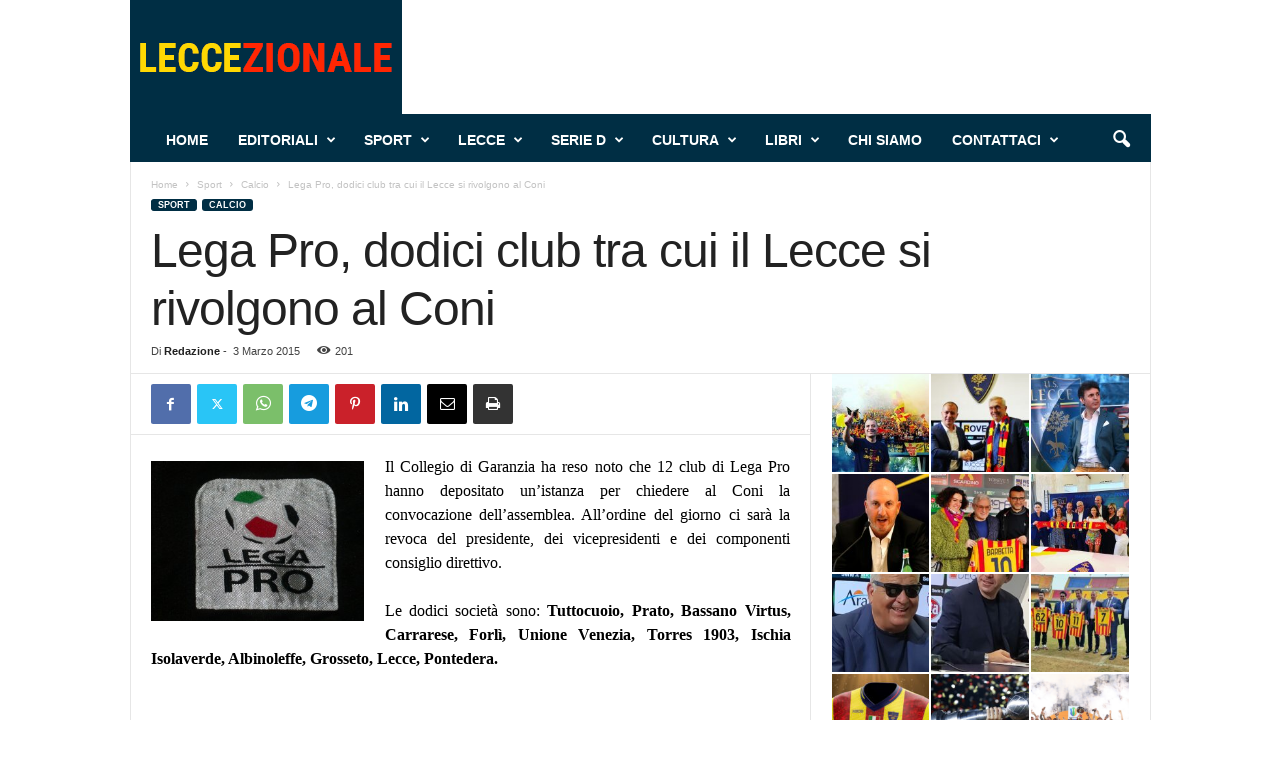

--- FILE ---
content_type: text/html; charset=UTF-8
request_url: https://leccezionale.it/2015/03/03/lega-pro-dodici-club-tra-cui-il-lecce-si-rivolgono-al-coni/
body_size: 22194
content:
<!doctype html > <!--[if IE 8]><html class="ie8" lang="it-IT"> <![endif]--> <!--[if IE 9]><html class="ie9" lang="it-IT"> <![endif]--> <!--[if gt IE 8]><!--><html lang="it-IT"> <!--<![endif]--><head><link media="all" href="https://leccezionale.it/wp-content/cache/autoptimize/autoptimize_ed07cdc83c4bba50757093705baf694b.php" rel="stylesheet"><title>Lega Pro, dodici club tra cui il Lecce si rivolgono al Coni | Leccezionale Salento</title><meta charset="UTF-8" /><meta name="viewport" content="width=device-width, initial-scale=1.0"><link rel="pingback" href="https://leccezionale.it/xmlrpc.php" /><meta name='robots' content='max-image-preview:large' /> <script>window['gtag_enable_tcf_support'] = true;</script> <link rel="icon" type="image/png" href="https://leccezionale.it/wp-content/uploads/2020/11/cropped-logo-Leccezionale-2-300x300.png"><link rel='dns-prefetch' href='//track.eadv.it' /><link href='https://fonts.gstatic.com' crossorigin='anonymous' rel='preconnect' /><link rel="alternate" type="application/rss+xml" title="Leccezionale Salento &raquo; Feed" href="https://leccezionale.it/feed/" /><link rel="alternate" type="application/rss+xml" title="Leccezionale Salento &raquo; Feed dei commenti" href="https://leccezionale.it/comments/feed/" /><link rel="alternate" type="application/rss+xml" title="Leccezionale Salento &raquo; Lega Pro, dodici club tra cui il Lecce si rivolgono al Coni Feed dei commenti" href="https://leccezionale.it/2015/03/03/lega-pro-dodici-club-tra-cui-il-lecce-si-rivolgono-al-coni/feed/" /><link rel="alternate" title="oEmbed (JSON)" type="application/json+oembed" href="https://leccezionale.it/wp-json/oembed/1.0/embed?url=https%3A%2F%2Fleccezionale.it%2F2015%2F03%2F03%2Flega-pro-dodici-club-tra-cui-il-lecce-si-rivolgono-al-coni%2F" /><link rel="alternate" title="oEmbed (XML)" type="text/xml+oembed" href="https://leccezionale.it/wp-json/oembed/1.0/embed?url=https%3A%2F%2Fleccezionale.it%2F2015%2F03%2F03%2Flega-pro-dodici-club-tra-cui-il-lecce-si-rivolgono-al-coni%2F&#038;format=xml" /><style id='wp-img-auto-sizes-contain-inline-css' type='text/css'>img:is([sizes=auto i],[sizes^="auto," i]){contain-intrinsic-size:3000px 1500px}
/*# sourceURL=wp-img-auto-sizes-contain-inline-css */</style><style id='wp-block-library-inline-css' type='text/css'>:root{--wp-block-synced-color:#7a00df;--wp-block-synced-color--rgb:122,0,223;--wp-bound-block-color:var(--wp-block-synced-color);--wp-editor-canvas-background:#ddd;--wp-admin-theme-color:#007cba;--wp-admin-theme-color--rgb:0,124,186;--wp-admin-theme-color-darker-10:#006ba1;--wp-admin-theme-color-darker-10--rgb:0,107,160.5;--wp-admin-theme-color-darker-20:#005a87;--wp-admin-theme-color-darker-20--rgb:0,90,135;--wp-admin-border-width-focus:2px}@media (min-resolution:192dpi){:root{--wp-admin-border-width-focus:1.5px}}.wp-element-button{cursor:pointer}:root .has-very-light-gray-background-color{background-color:#eee}:root .has-very-dark-gray-background-color{background-color:#313131}:root .has-very-light-gray-color{color:#eee}:root .has-very-dark-gray-color{color:#313131}:root .has-vivid-green-cyan-to-vivid-cyan-blue-gradient-background{background:linear-gradient(135deg,#00d084,#0693e3)}:root .has-purple-crush-gradient-background{background:linear-gradient(135deg,#34e2e4,#4721fb 50%,#ab1dfe)}:root .has-hazy-dawn-gradient-background{background:linear-gradient(135deg,#faaca8,#dad0ec)}:root .has-subdued-olive-gradient-background{background:linear-gradient(135deg,#fafae1,#67a671)}:root .has-atomic-cream-gradient-background{background:linear-gradient(135deg,#fdd79a,#004a59)}:root .has-nightshade-gradient-background{background:linear-gradient(135deg,#330968,#31cdcf)}:root .has-midnight-gradient-background{background:linear-gradient(135deg,#020381,#2874fc)}:root{--wp--preset--font-size--normal:16px;--wp--preset--font-size--huge:42px}.has-regular-font-size{font-size:1em}.has-larger-font-size{font-size:2.625em}.has-normal-font-size{font-size:var(--wp--preset--font-size--normal)}.has-huge-font-size{font-size:var(--wp--preset--font-size--huge)}.has-text-align-center{text-align:center}.has-text-align-left{text-align:left}.has-text-align-right{text-align:right}.has-fit-text{white-space:nowrap!important}#end-resizable-editor-section{display:none}.aligncenter{clear:both}.items-justified-left{justify-content:flex-start}.items-justified-center{justify-content:center}.items-justified-right{justify-content:flex-end}.items-justified-space-between{justify-content:space-between}.screen-reader-text{border:0;clip-path:inset(50%);height:1px;margin:-1px;overflow:hidden;padding:0;position:absolute;width:1px;word-wrap:normal!important}.screen-reader-text:focus{background-color:#ddd;clip-path:none;color:#444;display:block;font-size:1em;height:auto;left:5px;line-height:normal;padding:15px 23px 14px;text-decoration:none;top:5px;width:auto;z-index:100000}html :where(.has-border-color){border-style:solid}html :where([style*=border-top-color]){border-top-style:solid}html :where([style*=border-right-color]){border-right-style:solid}html :where([style*=border-bottom-color]){border-bottom-style:solid}html :where([style*=border-left-color]){border-left-style:solid}html :where([style*=border-width]){border-style:solid}html :where([style*=border-top-width]){border-top-style:solid}html :where([style*=border-right-width]){border-right-style:solid}html :where([style*=border-bottom-width]){border-bottom-style:solid}html :where([style*=border-left-width]){border-left-style:solid}html :where(img[class*=wp-image-]){height:auto;max-width:100%}:where(figure){margin:0 0 1em}html :where(.is-position-sticky){--wp-admin--admin-bar--position-offset:var(--wp-admin--admin-bar--height,0px)}@media screen and (max-width:600px){html :where(.is-position-sticky){--wp-admin--admin-bar--position-offset:0px}}

/*# sourceURL=wp-block-library-inline-css */</style><style id='global-styles-inline-css' type='text/css'>:root{--wp--preset--aspect-ratio--square: 1;--wp--preset--aspect-ratio--4-3: 4/3;--wp--preset--aspect-ratio--3-4: 3/4;--wp--preset--aspect-ratio--3-2: 3/2;--wp--preset--aspect-ratio--2-3: 2/3;--wp--preset--aspect-ratio--16-9: 16/9;--wp--preset--aspect-ratio--9-16: 9/16;--wp--preset--color--black: #000000;--wp--preset--color--cyan-bluish-gray: #abb8c3;--wp--preset--color--white: #ffffff;--wp--preset--color--pale-pink: #f78da7;--wp--preset--color--vivid-red: #cf2e2e;--wp--preset--color--luminous-vivid-orange: #ff6900;--wp--preset--color--luminous-vivid-amber: #fcb900;--wp--preset--color--light-green-cyan: #7bdcb5;--wp--preset--color--vivid-green-cyan: #00d084;--wp--preset--color--pale-cyan-blue: #8ed1fc;--wp--preset--color--vivid-cyan-blue: #0693e3;--wp--preset--color--vivid-purple: #9b51e0;--wp--preset--gradient--vivid-cyan-blue-to-vivid-purple: linear-gradient(135deg,rgb(6,147,227) 0%,rgb(155,81,224) 100%);--wp--preset--gradient--light-green-cyan-to-vivid-green-cyan: linear-gradient(135deg,rgb(122,220,180) 0%,rgb(0,208,130) 100%);--wp--preset--gradient--luminous-vivid-amber-to-luminous-vivid-orange: linear-gradient(135deg,rgb(252,185,0) 0%,rgb(255,105,0) 100%);--wp--preset--gradient--luminous-vivid-orange-to-vivid-red: linear-gradient(135deg,rgb(255,105,0) 0%,rgb(207,46,46) 100%);--wp--preset--gradient--very-light-gray-to-cyan-bluish-gray: linear-gradient(135deg,rgb(238,238,238) 0%,rgb(169,184,195) 100%);--wp--preset--gradient--cool-to-warm-spectrum: linear-gradient(135deg,rgb(74,234,220) 0%,rgb(151,120,209) 20%,rgb(207,42,186) 40%,rgb(238,44,130) 60%,rgb(251,105,98) 80%,rgb(254,248,76) 100%);--wp--preset--gradient--blush-light-purple: linear-gradient(135deg,rgb(255,206,236) 0%,rgb(152,150,240) 100%);--wp--preset--gradient--blush-bordeaux: linear-gradient(135deg,rgb(254,205,165) 0%,rgb(254,45,45) 50%,rgb(107,0,62) 100%);--wp--preset--gradient--luminous-dusk: linear-gradient(135deg,rgb(255,203,112) 0%,rgb(199,81,192) 50%,rgb(65,88,208) 100%);--wp--preset--gradient--pale-ocean: linear-gradient(135deg,rgb(255,245,203) 0%,rgb(182,227,212) 50%,rgb(51,167,181) 100%);--wp--preset--gradient--electric-grass: linear-gradient(135deg,rgb(202,248,128) 0%,rgb(113,206,126) 100%);--wp--preset--gradient--midnight: linear-gradient(135deg,rgb(2,3,129) 0%,rgb(40,116,252) 100%);--wp--preset--font-size--small: 10px;--wp--preset--font-size--medium: 20px;--wp--preset--font-size--large: 30px;--wp--preset--font-size--x-large: 42px;--wp--preset--font-size--regular: 14px;--wp--preset--font-size--larger: 48px;--wp--preset--spacing--20: 0.44rem;--wp--preset--spacing--30: 0.67rem;--wp--preset--spacing--40: 1rem;--wp--preset--spacing--50: 1.5rem;--wp--preset--spacing--60: 2.25rem;--wp--preset--spacing--70: 3.38rem;--wp--preset--spacing--80: 5.06rem;--wp--preset--shadow--natural: 6px 6px 9px rgba(0, 0, 0, 0.2);--wp--preset--shadow--deep: 12px 12px 50px rgba(0, 0, 0, 0.4);--wp--preset--shadow--sharp: 6px 6px 0px rgba(0, 0, 0, 0.2);--wp--preset--shadow--outlined: 6px 6px 0px -3px rgb(255, 255, 255), 6px 6px rgb(0, 0, 0);--wp--preset--shadow--crisp: 6px 6px 0px rgb(0, 0, 0);}:where(.is-layout-flex){gap: 0.5em;}:where(.is-layout-grid){gap: 0.5em;}body .is-layout-flex{display: flex;}.is-layout-flex{flex-wrap: wrap;align-items: center;}.is-layout-flex > :is(*, div){margin: 0;}body .is-layout-grid{display: grid;}.is-layout-grid > :is(*, div){margin: 0;}:where(.wp-block-columns.is-layout-flex){gap: 2em;}:where(.wp-block-columns.is-layout-grid){gap: 2em;}:where(.wp-block-post-template.is-layout-flex){gap: 1.25em;}:where(.wp-block-post-template.is-layout-grid){gap: 1.25em;}.has-black-color{color: var(--wp--preset--color--black) !important;}.has-cyan-bluish-gray-color{color: var(--wp--preset--color--cyan-bluish-gray) !important;}.has-white-color{color: var(--wp--preset--color--white) !important;}.has-pale-pink-color{color: var(--wp--preset--color--pale-pink) !important;}.has-vivid-red-color{color: var(--wp--preset--color--vivid-red) !important;}.has-luminous-vivid-orange-color{color: var(--wp--preset--color--luminous-vivid-orange) !important;}.has-luminous-vivid-amber-color{color: var(--wp--preset--color--luminous-vivid-amber) !important;}.has-light-green-cyan-color{color: var(--wp--preset--color--light-green-cyan) !important;}.has-vivid-green-cyan-color{color: var(--wp--preset--color--vivid-green-cyan) !important;}.has-pale-cyan-blue-color{color: var(--wp--preset--color--pale-cyan-blue) !important;}.has-vivid-cyan-blue-color{color: var(--wp--preset--color--vivid-cyan-blue) !important;}.has-vivid-purple-color{color: var(--wp--preset--color--vivid-purple) !important;}.has-black-background-color{background-color: var(--wp--preset--color--black) !important;}.has-cyan-bluish-gray-background-color{background-color: var(--wp--preset--color--cyan-bluish-gray) !important;}.has-white-background-color{background-color: var(--wp--preset--color--white) !important;}.has-pale-pink-background-color{background-color: var(--wp--preset--color--pale-pink) !important;}.has-vivid-red-background-color{background-color: var(--wp--preset--color--vivid-red) !important;}.has-luminous-vivid-orange-background-color{background-color: var(--wp--preset--color--luminous-vivid-orange) !important;}.has-luminous-vivid-amber-background-color{background-color: var(--wp--preset--color--luminous-vivid-amber) !important;}.has-light-green-cyan-background-color{background-color: var(--wp--preset--color--light-green-cyan) !important;}.has-vivid-green-cyan-background-color{background-color: var(--wp--preset--color--vivid-green-cyan) !important;}.has-pale-cyan-blue-background-color{background-color: var(--wp--preset--color--pale-cyan-blue) !important;}.has-vivid-cyan-blue-background-color{background-color: var(--wp--preset--color--vivid-cyan-blue) !important;}.has-vivid-purple-background-color{background-color: var(--wp--preset--color--vivid-purple) !important;}.has-black-border-color{border-color: var(--wp--preset--color--black) !important;}.has-cyan-bluish-gray-border-color{border-color: var(--wp--preset--color--cyan-bluish-gray) !important;}.has-white-border-color{border-color: var(--wp--preset--color--white) !important;}.has-pale-pink-border-color{border-color: var(--wp--preset--color--pale-pink) !important;}.has-vivid-red-border-color{border-color: var(--wp--preset--color--vivid-red) !important;}.has-luminous-vivid-orange-border-color{border-color: var(--wp--preset--color--luminous-vivid-orange) !important;}.has-luminous-vivid-amber-border-color{border-color: var(--wp--preset--color--luminous-vivid-amber) !important;}.has-light-green-cyan-border-color{border-color: var(--wp--preset--color--light-green-cyan) !important;}.has-vivid-green-cyan-border-color{border-color: var(--wp--preset--color--vivid-green-cyan) !important;}.has-pale-cyan-blue-border-color{border-color: var(--wp--preset--color--pale-cyan-blue) !important;}.has-vivid-cyan-blue-border-color{border-color: var(--wp--preset--color--vivid-cyan-blue) !important;}.has-vivid-purple-border-color{border-color: var(--wp--preset--color--vivid-purple) !important;}.has-vivid-cyan-blue-to-vivid-purple-gradient-background{background: var(--wp--preset--gradient--vivid-cyan-blue-to-vivid-purple) !important;}.has-light-green-cyan-to-vivid-green-cyan-gradient-background{background: var(--wp--preset--gradient--light-green-cyan-to-vivid-green-cyan) !important;}.has-luminous-vivid-amber-to-luminous-vivid-orange-gradient-background{background: var(--wp--preset--gradient--luminous-vivid-amber-to-luminous-vivid-orange) !important;}.has-luminous-vivid-orange-to-vivid-red-gradient-background{background: var(--wp--preset--gradient--luminous-vivid-orange-to-vivid-red) !important;}.has-very-light-gray-to-cyan-bluish-gray-gradient-background{background: var(--wp--preset--gradient--very-light-gray-to-cyan-bluish-gray) !important;}.has-cool-to-warm-spectrum-gradient-background{background: var(--wp--preset--gradient--cool-to-warm-spectrum) !important;}.has-blush-light-purple-gradient-background{background: var(--wp--preset--gradient--blush-light-purple) !important;}.has-blush-bordeaux-gradient-background{background: var(--wp--preset--gradient--blush-bordeaux) !important;}.has-luminous-dusk-gradient-background{background: var(--wp--preset--gradient--luminous-dusk) !important;}.has-pale-ocean-gradient-background{background: var(--wp--preset--gradient--pale-ocean) !important;}.has-electric-grass-gradient-background{background: var(--wp--preset--gradient--electric-grass) !important;}.has-midnight-gradient-background{background: var(--wp--preset--gradient--midnight) !important;}.has-small-font-size{font-size: var(--wp--preset--font-size--small) !important;}.has-medium-font-size{font-size: var(--wp--preset--font-size--medium) !important;}.has-large-font-size{font-size: var(--wp--preset--font-size--large) !important;}.has-x-large-font-size{font-size: var(--wp--preset--font-size--x-large) !important;}
/*# sourceURL=global-styles-inline-css */</style><style id='classic-theme-styles-inline-css' type='text/css'>/*! This file is auto-generated */
.wp-block-button__link{color:#fff;background-color:#32373c;border-radius:9999px;box-shadow:none;text-decoration:none;padding:calc(.667em + 2px) calc(1.333em + 2px);font-size:1.125em}.wp-block-file__button{background:#32373c;color:#fff;text-decoration:none}
/*# sourceURL=/wp-includes/css/classic-themes.min.css */</style><style id='td-theme-inline-css' type='text/css'>/* custom css - generated by TagDiv Composer */
        @media (max-width: 767px) {
            .td-header-desktop-wrap {
                display: none;
            }
        }
        @media (min-width: 767px) {
            .td-header-mobile-wrap {
                display: none;
            }
        }
    
	
/*# sourceURL=td-theme-inline-css */</style><link rel="https://api.w.org/" href="https://leccezionale.it/wp-json/" /><link rel="alternate" title="JSON" type="application/json" href="https://leccezionale.it/wp-json/wp/v2/posts/48620" /><link rel="EditURI" type="application/rsd+xml" title="RSD" href="https://leccezionale.it/xmlrpc.php?rsd" /><meta name="generator" content="WordPress 6.9" /><link rel="canonical" href="https://leccezionale.it/2015/03/03/lega-pro-dodici-club-tra-cui-il-lecce-si-rivolgono-al-coni/" /><link rel='shortlink' href='https://leccezionale.it/?p=48620' /><meta property="fb:app_id" content="715534538834957"/><link href="https://track.eadv.it" rel="preconnect"><style>.eadv-billboard{min-height:100px;}@media screen and (min-width:990px){.eadv-billboard{min-height:250px;}}
    .eadv-in-content{min-height:400px;}@media screen and (min-width:990px){.eadv-in-content{min-height:250px;}}
    .eadv-aside{min-height:400px;}@media screen and (min-width:990px){.eadv-aside{min-height:600px;}}
    .eadv-related{min-height:900px;}
    .eadv-bottom{min-height:600px;}@media screen and (min-width: 990px){.eadv-bottom{min-height:250px;}}</style>   <script type="text/javascript" id="td-generated-header-js">var tdBlocksArray = []; //here we store all the items for the current page

	    // td_block class - each ajax block uses a object of this class for requests
	    function tdBlock() {
		    this.id = '';
		    this.block_type = 1; //block type id (1-234 etc)
		    this.atts = '';
		    this.td_column_number = '';
		    this.td_current_page = 1; //
		    this.post_count = 0; //from wp
		    this.found_posts = 0; //from wp
		    this.max_num_pages = 0; //from wp
		    this.td_filter_value = ''; //current live filter value
		    this.is_ajax_running = false;
		    this.td_user_action = ''; // load more or infinite loader (used by the animation)
		    this.header_color = '';
		    this.ajax_pagination_infinite_stop = ''; //show load more at page x
	    }

        // td_js_generator - mini detector
        ( function () {
            var htmlTag = document.getElementsByTagName("html")[0];

	        if ( navigator.userAgent.indexOf("MSIE 10.0") > -1 ) {
                htmlTag.className += ' ie10';
            }

            if ( !!navigator.userAgent.match(/Trident.*rv\:11\./) ) {
                htmlTag.className += ' ie11';
            }

	        if ( navigator.userAgent.indexOf("Edge") > -1 ) {
                htmlTag.className += ' ieEdge';
            }

            if ( /(iPad|iPhone|iPod)/g.test(navigator.userAgent) ) {
                htmlTag.className += ' td-md-is-ios';
            }

            var user_agent = navigator.userAgent.toLowerCase();
            if ( user_agent.indexOf("android") > -1 ) {
                htmlTag.className += ' td-md-is-android';
            }

            if ( -1 !== navigator.userAgent.indexOf('Mac OS X')  ) {
                htmlTag.className += ' td-md-is-os-x';
            }

            if ( /chrom(e|ium)/.test(navigator.userAgent.toLowerCase()) ) {
               htmlTag.className += ' td-md-is-chrome';
            }

            if ( -1 !== navigator.userAgent.indexOf('Firefox') ) {
                htmlTag.className += ' td-md-is-firefox';
            }

            if ( -1 !== navigator.userAgent.indexOf('Safari') && -1 === navigator.userAgent.indexOf('Chrome') ) {
                htmlTag.className += ' td-md-is-safari';
            }

            if( -1 !== navigator.userAgent.indexOf('IEMobile') ){
                htmlTag.className += ' td-md-is-iemobile';
            }

        })();

        var tdLocalCache = {};

        ( function () {
            "use strict";

            tdLocalCache = {
                data: {},
                remove: function (resource_id) {
                    delete tdLocalCache.data[resource_id];
                },
                exist: function (resource_id) {
                    return tdLocalCache.data.hasOwnProperty(resource_id) && tdLocalCache.data[resource_id] !== null;
                },
                get: function (resource_id) {
                    return tdLocalCache.data[resource_id];
                },
                set: function (resource_id, cachedData) {
                    tdLocalCache.remove(resource_id);
                    tdLocalCache.data[resource_id] = cachedData;
                }
            };
        })();

    
    
var td_viewport_interval_list=[{"limitBottom":767,"sidebarWidth":251},{"limitBottom":1023,"sidebarWidth":339}];
var td_animation_stack_effect="type0";
var tds_animation_stack=true;
var td_animation_stack_specific_selectors=".entry-thumb, img, .td-lazy-img";
var td_animation_stack_general_selectors=".td-animation-stack img, .td-animation-stack .entry-thumb, .post img, .td-animation-stack .td-lazy-img";
var tdc_is_installed="yes";
var tdc_domain_active=false;
var td_ajax_url="https:\/\/leccezionale.it\/wp-admin\/admin-ajax.php?td_theme_name=Newsmag&v=5.4.3.4";
var td_get_template_directory_uri="https:\/\/leccezionale.it\/wp-content\/plugins\/td-composer\/legacy\/common";
var tds_snap_menu="smart_snap_always";
var tds_logo_on_sticky="";
var tds_header_style="2";
var td_please_wait="Per favore attendi...";
var td_email_user_pass_incorrect="Utente o password errata!";
var td_email_user_incorrect="Email o Username errati!";
var td_email_incorrect="Email non corretta!";
var td_user_incorrect="Username incorrect!";
var td_email_user_empty="Email or username empty!";
var td_pass_empty="Pass empty!";
var td_pass_pattern_incorrect="Invalid Pass Pattern!";
var td_retype_pass_incorrect="Retyped Pass incorrect!";
var tds_more_articles_on_post_enable="";
var tds_more_articles_on_post_time_to_wait="";
var tds_more_articles_on_post_pages_distance_from_top=0;
var tds_captcha="";
var tds_theme_color_site_wide="#002e44";
var tds_smart_sidebar="enabled";
var tdThemeName="Newsmag";
var tdThemeNameWl="Newsmag";
var td_magnific_popup_translation_tPrev="Precedente (tastro freccia sinistra)";
var td_magnific_popup_translation_tNext="Successivo (tasto freccia destra)";
var td_magnific_popup_translation_tCounter="%curr% di %total%";
var td_magnific_popup_translation_ajax_tError="Il contenuto di %url% non pu\u00f2 essere caricato.";
var td_magnific_popup_translation_image_tError="L'immagine #%curr% non pu\u00f2 essere caricata";
var tdBlockNonce="de3a048544";
var tdMobileMenu="enabled";
var tdMobileSearch="enabled";
var tdDateNamesI18n={"month_names":["Gennaio","Febbraio","Marzo","Aprile","Maggio","Giugno","Luglio","Agosto","Settembre","Ottobre","Novembre","Dicembre"],"month_names_short":["Gen","Feb","Mar","Apr","Mag","Giu","Lug","Ago","Set","Ott","Nov","Dic"],"day_names":["domenica","luned\u00ec","marted\u00ec","mercoled\u00ec","gioved\u00ec","venerd\u00ec","sabato"],"day_names_short":["Dom","Lun","Mar","Mer","Gio","Ven","Sab"]};
var td_deploy_mode="deploy";
var td_ad_background_click_link="";
var td_ad_background_click_target="_blank";</script> <style>/* custom css - generated by TagDiv Composer */
    

.td-header-border:before,
    .td-trending-now-title,
    .td_block_mega_menu .td_mega_menu_sub_cats .cur-sub-cat,
    .td-post-category:hover,
    .td-header-style-2 .td-header-sp-logo,
    .td-next-prev-wrap a:hover i,
    .page-nav .current,
    .widget_calendar tfoot a:hover,
    .td-footer-container .widget_search .wpb_button:hover,
    .td-scroll-up-visible,
    .dropcap,
    .td-category a,
    input[type="submit"]:hover,
    .td-post-small-box a:hover,
    .td-404-sub-sub-title a:hover,
    .td-rating-bar-wrap div,
    .td_top_authors .td-active .td-author-post-count,
    .td_top_authors .td-active .td-author-comments-count,
    .td_smart_list_3 .td-sml3-top-controls i:hover,
    .td_smart_list_3 .td-sml3-bottom-controls i:hover,
    .td_wrapper_video_playlist .td_video_controls_playlist_wrapper,
    .td-read-more a:hover,
    .td-login-wrap .btn,
    .td_display_err,
    .td-header-style-6 .td-top-menu-full,
    #bbpress-forums button:hover,
    #bbpress-forums .bbp-pagination .current,
    .bbp_widget_login .button:hover,
    .header-search-wrap .td-drop-down-search .btn:hover,
    .td-post-text-content .more-link-wrap:hover a,
    #buddypress div.item-list-tabs ul li > a span,
    #buddypress div.item-list-tabs ul li > a:hover span,
    #buddypress input[type=submit]:hover,
    #buddypress a.button:hover span,
    #buddypress div.item-list-tabs ul li.selected a span,
    #buddypress div.item-list-tabs ul li.current a span,
    #buddypress input[type=submit]:focus,
    .td-grid-style-3 .td-big-grid-post .td-module-thumb a:last-child:before,
    .td-grid-style-4 .td-big-grid-post .td-module-thumb a:last-child:before,
    .td-grid-style-5 .td-big-grid-post .td-module-thumb:after,
    .td_category_template_2 .td-category-siblings .td-category a:hover,
    .td-weather-week:before,
    .td-weather-information:before,
     .td_3D_btn,
    .td_shadow_btn,
    .td_default_btn,
    .td_square_btn, 
    .td_outlined_btn:hover {
        background-color: #002e44;
    }

    @media (max-width: 767px) {
        .td-category a.td-current-sub-category {
            background-color: #002e44;
        }
    }

    .woocommerce .onsale,
    .woocommerce .woocommerce a.button:hover,
    .woocommerce-page .woocommerce .button:hover,
    .single-product .product .summary .cart .button:hover,
    .woocommerce .woocommerce .product a.button:hover,
    .woocommerce .product a.button:hover,
    .woocommerce .product #respond input#submit:hover,
    .woocommerce .checkout input#place_order:hover,
    .woocommerce .woocommerce.widget .button:hover,
    .woocommerce .woocommerce-message .button:hover,
    .woocommerce .woocommerce-error .button:hover,
    .woocommerce .woocommerce-info .button:hover,
    .woocommerce.widget .ui-slider .ui-slider-handle,
    .vc_btn-black:hover,
	.wpb_btn-black:hover,
	.item-list-tabs .feed:hover a,
	.td-smart-list-button:hover {
    	background-color: #002e44;
    }

    .td-header-sp-top-menu .top-header-menu > .current-menu-item > a,
    .td-header-sp-top-menu .top-header-menu > .current-menu-ancestor > a,
    .td-header-sp-top-menu .top-header-menu > .current-category-ancestor > a,
    .td-header-sp-top-menu .top-header-menu > li > a:hover,
    .td-header-sp-top-menu .top-header-menu > .sfHover > a,
    .top-header-menu ul .current-menu-item > a,
    .top-header-menu ul .current-menu-ancestor > a,
    .top-header-menu ul .current-category-ancestor > a,
    .top-header-menu ul li > a:hover,
    .top-header-menu ul .sfHover > a,
    .sf-menu ul .td-menu-item > a:hover,
    .sf-menu ul .sfHover > a,
    .sf-menu ul .current-menu-ancestor > a,
    .sf-menu ul .current-category-ancestor > a,
    .sf-menu ul .current-menu-item > a,
    .td_module_wrap:hover .entry-title a,
    .td_mod_mega_menu:hover .entry-title a,
    .footer-email-wrap a,
    .widget a:hover,
    .td-footer-container .widget_calendar #today,
    .td-category-pulldown-filter a.td-pulldown-category-filter-link:hover,
    .td-load-more-wrap a:hover,
    .td-post-next-prev-content a:hover,
    .td-author-name a:hover,
    .td-author-url a:hover,
    .td_mod_related_posts:hover .entry-title a,
    .td-search-query,
    .header-search-wrap .td-drop-down-search .result-msg a:hover,
    .td_top_authors .td-active .td-authors-name a,
    .post blockquote p,
    .td-post-content blockquote p,
    .page blockquote p,
    .comment-list cite a:hover,
    .comment-list cite:hover,
    .comment-list .comment-reply-link:hover,
    a,
    .white-menu #td-header-menu .sf-menu > li > a:hover,
    .white-menu #td-header-menu .sf-menu > .current-menu-ancestor > a,
    .white-menu #td-header-menu .sf-menu > .current-menu-item > a,
    .td_quote_on_blocks,
    #bbpress-forums .bbp-forum-freshness a:hover,
    #bbpress-forums .bbp-topic-freshness a:hover,
    #bbpress-forums .bbp-forums-list li a:hover,
    #bbpress-forums .bbp-forum-title:hover,
    #bbpress-forums .bbp-topic-permalink:hover,
    #bbpress-forums .bbp-topic-started-by a:hover,
    #bbpress-forums .bbp-topic-started-in a:hover,
    #bbpress-forums .bbp-body .super-sticky li.bbp-topic-title .bbp-topic-permalink,
    #bbpress-forums .bbp-body .sticky li.bbp-topic-title .bbp-topic-permalink,
    #bbpress-forums #subscription-toggle a:hover,
    #bbpress-forums #favorite-toggle a:hover,
    .woocommerce-account .woocommerce-MyAccount-navigation a:hover,
    .widget_display_replies .bbp-author-name,
    .widget_display_topics .bbp-author-name,
    .archive .widget_archive .current,
    .archive .widget_archive .current a,
    .td-subcategory-header .td-category-siblings .td-subcat-dropdown a.td-current-sub-category,
    .td-subcategory-header .td-category-siblings .td-subcat-dropdown a:hover,
    .td-pulldown-filter-display-option:hover,
    .td-pulldown-filter-display-option .td-pulldown-filter-link:hover,
    .td_normal_slide .td-wrapper-pulldown-filter .td-pulldown-filter-list a:hover,
    #buddypress ul.item-list li div.item-title a:hover,
    .td_block_13 .td-pulldown-filter-list a:hover,
    .td_smart_list_8 .td-smart-list-dropdown-wrap .td-smart-list-button:hover,
    .td_smart_list_8 .td-smart-list-dropdown-wrap .td-smart-list-button:hover i,
    .td-sub-footer-container a:hover,
    .td-instagram-user a,
    .td_outlined_btn,
    body .td_block_list_menu li.current-menu-item > a,
    body .td_block_list_menu li.current-menu-ancestor > a,
    body .td_block_list_menu li.current-category-ancestor > a{
        color: #002e44;
    }

    .td-mega-menu .wpb_content_element li a:hover,
    .td_login_tab_focus {
        color: #002e44 !important;
    }

    .td-next-prev-wrap a:hover i,
    .page-nav .current,
    .widget_tag_cloud a:hover,
    .post .td_quote_box,
    .page .td_quote_box,
    .td-login-panel-title,
    #bbpress-forums .bbp-pagination .current,
    .td_category_template_2 .td-category-siblings .td-category a:hover,
    .page-template-page-pagebuilder-latest .td-instagram-user,
     .td_outlined_btn {
        border-color: #002e44;
    }

    .td_wrapper_video_playlist .td_video_currently_playing:after,
    .item-list-tabs .feed:hover {
        border-color: #002e44 !important;
    }


    
    .td-header-top-menu,
    .td-header-wrap .td-top-menu-full {
        background-color: #222222;
    }

    .td-header-style-1 .td-header-top-menu,
    .td-header-style-2 .td-top-bar-container,
    .td-header-style-7 .td-header-top-menu {
        padding: 0 12px;
        top: 0;
    }

    
    .td-header-sp-top-menu .top-header-menu > li > a,
    .td-header-sp-top-menu .td_data_time,
    .td-subscription-active .td-header-sp-top-menu .tds_menu_login .tdw-wml-user,
    .td-header-sp-top-menu .td-weather-top-widget {
        color: #ffffff;
    }

    
    .top-header-menu > .current-menu-item > a,
    .top-header-menu > .current-menu-ancestor > a,
    .top-header-menu > .current-category-ancestor > a,
    .top-header-menu > li > a:hover,
    .top-header-menu > .sfHover > a {
        color: #002e44 !important;
    }

    
    .td-header-sp-top-widget .td-social-icon-wrap i {
        color: #ffffff;
    }

    
    .td-header-sp-top-widget .td-social-icon-wrap i:hover {
        color: #002e44;
    }

    
    .td-header-main-menu {
        background-color: #002e44;
    }

    
    .td-menu-background:before,
    .td-search-background:before {
        background: #333145;
        background: -moz-linear-gradient(top, #333145 0%, #002e44 100%);
        background: -webkit-gradient(left top, left bottom, color-stop(0%, #333145), color-stop(100%, #002e44));
        background: -webkit-linear-gradient(top, #333145 0%, #002e44 100%);
        background: -o-linear-gradient(top, #333145 0%, @mobileu_gradient_two_mob 100%);
        background: -ms-linear-gradient(top, #333145 0%, #002e44 100%);
        background: linear-gradient(to bottom, #333145 0%, #002e44 100%);
        filter: progid:DXImageTransform.Microsoft.gradient( startColorstr='#333145', endColorstr='#002e44', GradientType=0 );
    }

    
    .mfp-content .td-login-button {
        background-color: rgba(201,42,84,0.77);
    }
    
    .mfp-content .td-login-button {
        color: #ffffff;
    }
    
    .mfp-content .td-login-button:active,
    .mfp-content .td-login-button:hover {
        background-color: rgba(226,234,75,0.77);
    }
    
    .mfp-content .td-login-button:active,
    .mfp-content .td-login-button:hover {
        color: #ffffff;
    }
    
    .white-popup-block:after {
        background: rgba(104,191,178,0.73);
        background: -moz-linear-gradient(45deg, rgba(104,191,178,0.73) 0%, rgba(209,48,48,0.8) 100%);
        background: -webkit-gradient(left bottom, right top, color-stop(0%, rgba(104,191,178,0.73)), color-stop(100%, rgba(209,48,48,0.8)));
        background: -webkit-linear-gradient(45deg, rgba(104,191,178,0.73) 0%, rgba(209,48,48,0.8) 100%);
        background: -o-linear-gradient(45deg, rgba(104,191,178,0.73) 0%, rgba(209,48,48,0.8) 100%);
        background: -ms-linear-gradient(45deg, rgba(104,191,178,0.73) 0%, rgba(209,48,48,0.8) 100%);
        background: linear-gradient(45deg, rgba(104,191,178,0.73) 0%, rgba(209,48,48,0.8) 100%);
        filter: progid:DXImageTransform.Microsoft.gradient( startColorstr='rgba(104,191,178,0.73)', endColorstr='rgba(209,48,48,0.8)', GradientType=0 );
    }


    
    .td-footer-container,
    .td-footer-container .td_module_mx3 .meta-info,
    .td-footer-container .td_module_14 .meta-info,
    .td-footer-container .td_module_mx1 .td-block14-border {
        background-color: #002e44;
    }
    .td-footer-container .widget_calendar #today {
    	background-color: transparent;
    }

    
    .td-sub-footer-container {
        background-color: #d13030;
    }
    .td-sub-footer-container:after {
        background-color: transparent;
    }
    .td-sub-footer-container:before {
        background-color: transparent;
    }
    .td-footer-container.td-container {
        border-bottom-width: 0;
    }

    
    .td-sub-footer-container,
    .td-sub-footer-container a {
        color: #ffffff;
    }
    .td-sub-footer-container li a:before {
        background-color: #ffffff;
    }

    
    .td-subfooter-menu li a:hover {
        color: rgba(255,255,255,0.75);
    }</style> <script type="application/ld+json">{
        "@context": "https://schema.org",
        "@type": "BreadcrumbList",
        "itemListElement": [
            {
                "@type": "ListItem",
                "position": 1,
                "item": {
                    "@type": "WebSite",
                    "@id": "https://leccezionale.it/",
                    "name": "Home"
                }
            },
            {
                "@type": "ListItem",
                "position": 2,
                    "item": {
                    "@type": "WebPage",
                    "@id": "https://leccezionale.it/category/sport/",
                    "name": "Sport"
                }
            }
            ,{
                "@type": "ListItem",
                "position": 3,
                    "item": {
                    "@type": "WebPage",
                    "@id": "https://leccezionale.it/category/sport/calcio/",
                    "name": "Calcio"                                
                }
            }
            ,{
                "@type": "ListItem",
                "position": 4,
                    "item": {
                    "@type": "WebPage",
                    "@id": "https://leccezionale.it/2015/03/03/lega-pro-dodici-club-tra-cui-il-lecce-si-rivolgono-al-coni/",
                    "name": "Lega Pro, dodici club tra cui il Lecce si rivolgono al Coni"                                
                }
            }    
        ]
    }</script> <link rel="icon" href="https://leccezionale.it/wp-content/uploads/2020/11/cropped-logo-Leccezionale-2-32x32.png" sizes="32x32" /><link rel="icon" href="https://leccezionale.it/wp-content/uploads/2020/11/cropped-logo-Leccezionale-2-192x192.png" sizes="192x192" /><link rel="apple-touch-icon" href="https://leccezionale.it/wp-content/uploads/2020/11/cropped-logo-Leccezionale-2-180x180.png" /><meta name="msapplication-TileImage" content="https://leccezionale.it/wp-content/uploads/2020/11/cropped-logo-Leccezionale-2-270x270.png" /><style id="tdw-css-placeholder">/* custom css - generated by TagDiv Composer */</style><link rel='stylesheet' id='dashicons-css' href='https://leccezionale.it/wp-includes/css/dashicons.min.css' type='text/css' media='all' /><style id='lsi-style-inline-css' type='text/css'>.icon-set-lsi_widget-2 a,
			.icon-set-lsi_widget-2 a:visited,
			.icon-set-lsi_widget-2 a:focus {
				border-radius: 2px;
				background: #002e44 !important;
				color: #FFFFFF !important;
				font-size: 40px !important;
			}

			.icon-set-lsi_widget-2 a:hover {
				background: #777777 !important;
				color: #FFFFFF !important;
			}
/*# sourceURL=lsi-style-inline-css */</style></head><body class="wp-singular post-template-default single single-post postid-48620 single-format-standard wp-theme-Newsmag lega-pro-dodici-club-tra-cui-il-lecce-si-rivolgono-al-coni global-block-template-1 td-newsmag-sport single_template_2 td-animation-stack-type0 td-boxed-layout" itemscope="itemscope" itemtype="https://schema.org/WebPage"><div class="td-scroll-up  td-hide-scroll-up-on-mob"  style="display:none;"><i class="td-icon-menu-up"></i></div><div class="td-menu-background"></div><div id="td-mobile-nav"><div class="td-mobile-container"><div class="td-menu-socials-wrap"><div class="td-menu-socials"></div><div class="td-mobile-close"> <span><i class="td-icon-close-mobile"></i></span></div></div><div class="td-menu-login-section"><div class="td-guest-wrap"><div class="td-menu-login"><a id="login-link-mob">Registrati</a></div></div></div><div class="td-mobile-content"><div class="menu-home-container"><ul id="menu-home" class="td-mobile-main-menu"><li id="menu-item-85747" class="menu-item menu-item-type-post_type menu-item-object-page menu-item-home menu-item-first menu-item-85747"><a href="https://leccezionale.it/">Home</a></li><li id="menu-item-66020" class="menu-item menu-item-type-taxonomy menu-item-object-category menu-item-66020"><a href="https://leccezionale.it/category/rubriche/editoriali/">Editoriali</a></li><li id="menu-item-6559" class="menu-item menu-item-type-taxonomy menu-item-object-category current-post-ancestor current-menu-parent current-post-parent menu-item-has-children menu-item-6559"><a title="sport lecce" href="https://leccezionale.it/category/sport/">Sport<i class="td-icon-menu-right td-element-after"></i></a><ul class="sub-menu"><li id="menu-item-10129" class="menu-item menu-item-type-taxonomy menu-item-object-category menu-item-10129"><a title="sport basket" href="https://leccezionale.it/category/sport/basket/">Basket</a></li><li id="menu-item-12142" class="menu-item menu-item-type-taxonomy menu-item-object-category menu-item-12142"><a title="sport motociclismo" href="https://leccezionale.it/category/sport/moto/">Motociclismo</a></li><li id="menu-item-9345" class="menu-item menu-item-type-taxonomy menu-item-object-category menu-item-9345"><a title="sprot tennis" href="https://leccezionale.it/category/sport/tennis-sport/">Tennis</a></li></ul></li><li id="menu-item-53518" class="menu-item menu-item-type-taxonomy menu-item-object-category menu-item-has-children menu-item-53518"><a href="https://leccezionale.it/category/lecce/">Lecce<i class="td-icon-menu-right td-element-after"></i></a><ul class="sub-menu"><li id="menu-item-66157" class="menu-item menu-item-type-taxonomy menu-item-object-category menu-item-66157"><a href="https://leccezionale.it/category/lecce/avversari/">Calciomercato</a></li><li id="menu-item-66160" class="menu-item menu-item-type-taxonomy menu-item-object-category menu-item-66160"><a href="https://leccezionale.it/category/lecce/partite/">Partite</a></li><li id="menu-item-66158" class="menu-item menu-item-type-taxonomy menu-item-object-category menu-item-66158"><a href="https://leccezionale.it/category/lecce/conferenze-stampa/">Conferenze Stampa</a></li><li id="menu-item-66159" class="menu-item menu-item-type-taxonomy menu-item-object-category menu-item-66159"><a href="https://leccezionale.it/category/lecce/news/">News</a></li></ul></li><li id="menu-item-66161" class="menu-item menu-item-type-taxonomy menu-item-object-category menu-item-has-children menu-item-66161"><a href="https://leccezionale.it/category/serie-d/">Serie D<i class="td-icon-menu-right td-element-after"></i></a><ul class="sub-menu"><li id="menu-item-66162" class="menu-item menu-item-type-taxonomy menu-item-object-category menu-item-66162"><a href="https://leccezionale.it/category/serie-d/gallipoli/">Gallipoli</a></li><li id="menu-item-66163" class="menu-item menu-item-type-taxonomy menu-item-object-category menu-item-66163"><a href="https://leccezionale.it/category/serie-d/nardo/">Nardò</a></li></ul></li><li id="menu-item-6560" class="menu-item menu-item-type-taxonomy menu-item-object-category menu-item-has-children menu-item-6560"><a title="cultura" href="https://leccezionale.it/category/cultura/">Cultura<i class="td-icon-menu-right td-element-after"></i></a><ul class="sub-menu"><li id="menu-item-5974" class="menu-item menu-item-type-taxonomy menu-item-object-category menu-item-5974"><a title="ultme news &#8211; eventi" href="https://leccezionale.it/category/ultime-news/eventi/">Eventi</a></li><li id="menu-item-6572" class="menu-item menu-item-type-taxonomy menu-item-object-category menu-item-6572"><a title="cultura teatro" href="https://leccezionale.it/category/cultura/teatro/">Teatro</a></li><li id="menu-item-6570" class="menu-item menu-item-type-taxonomy menu-item-object-category menu-item-6570"><a title="cultura cinema" href="https://leccezionale.it/category/cultura/cinema/">Cinema</a></li></ul></li><li id="menu-item-6571" class="menu-item menu-item-type-taxonomy menu-item-object-category menu-item-6571"><a title="cultura libri" href="https://leccezionale.it/category/cultura/libri/">Libri</a></li><li id="menu-item-85750" class="menu-item menu-item-type-post_type menu-item-object-page menu-item-85750"><a href="https://leccezionale.it/chi-siamo/">Chi Siamo</a></li><li id="menu-item-100560" class="menu-item menu-item-type-post_type menu-item-object-page menu-item-has-children menu-item-100560"><a href="https://leccezionale.it/contattaci/">Contattaci<i class="td-icon-menu-right td-element-after"></i></a><ul class="sub-menu"><li id="menu-item-101049" class="menu-item menu-item-type-post_type menu-item-object-page menu-item-101049"><a href="https://leccezionale.it/contattaci/pubblicita/">Pubblicità</a></li></ul></li></ul></div></div></div><div id="login-form-mobile" class="td-register-section"><div id="td-login-mob" class="td-login-animation td-login-hide-mob"><div class="td-login-close"> <span class="td-back-button"><i class="td-icon-read-down"></i></span><div class="td-login-title">Registrati</div><div class="td-mobile-close"> <span><i class="td-icon-close-mobile"></i></span></div></div><form class="td-login-form-wrap" action="#" method="post"><div class="td-login-panel-title"><span>Benvenuto!</span>Accedi al tuo account</div><div class="td_display_err"></div><div class="td-login-inputs"><input class="td-login-input" autocomplete="username" type="text" name="login_email" id="login_email-mob" value="" required><label for="login_email-mob">il tuo username</label></div><div class="td-login-inputs"><input class="td-login-input" autocomplete="current-password" type="password" name="login_pass" id="login_pass-mob" value="" required><label for="login_pass-mob">la tua password</label></div> <input type="button" name="login_button" id="login_button-mob" class="td-login-button" value="ACCEDI"><div class="td-login-info-text"><a href="#" id="forgot-pass-link-mob">Password dimenticata?</a></div><div class="td-login-info-text"><a class="privacy-policy-link" href="https://leccezionale.it/privacy-cookies/">Privacy Cookies</a></div></form></div><div id="td-forgot-pass-mob" class="td-login-animation td-login-hide-mob"><div class="td-forgot-pass-close"> <a href="#" aria-label="Back" class="td-back-button"><i class="td-icon-read-down"></i></a><div class="td-login-title">Recupero della password</div></div><div class="td-login-form-wrap"><div class="td-login-panel-title">Recupera la tua password</div><div class="td_display_err"></div><div class="td-login-inputs"><input class="td-login-input" type="text" name="forgot_email" id="forgot_email-mob" value="" required><label for="forgot_email-mob">La tua email</label></div> <input type="button" name="forgot_button" id="forgot_button-mob" class="td-login-button" value="Invia la mia password"></div></div></div></div><div class="td-search-background"></div><div class="td-search-wrap-mob"><div class="td-drop-down-search"><form method="get" class="td-search-form" action="https://leccezionale.it/"><div class="td-search-close"> <span><i class="td-icon-close-mobile"></i></span></div><div role="search" class="td-search-input"> <span>Cerca</span> <input id="td-header-search-mob" type="text" value="" name="s" autocomplete="off" /></div></form><div id="td-aj-search-mob"></div></div></div><div id="td-outer-wrap"><div class="td-outer-container"><div class="td-header-container td-header-wrap td-header-style-2"><div class="td-header-row td-header-top-menu"><div  id="login-form" class="white-popup-block mfp-hide mfp-with-anim td-login-modal-wrap"><div class="td-login-wrap"> <a href="#" aria-label="Back" class="td-back-button"><i class="td-icon-modal-back"></i></a><div id="td-login-div" class="td-login-form-div td-display-block"><div class="td-login-panel-title">Registrati</div><div class="td-login-panel-descr">Benvenuto! Accedi al tuo account</div><div class="td_display_err"></div><form id="loginForm" action="#" method="post"><div class="td-login-inputs"><input class="td-login-input" autocomplete="username" type="text" name="login_email" id="login_email" value="" required><label for="login_email">il tuo username</label></div><div class="td-login-inputs"><input class="td-login-input" autocomplete="current-password" type="password" name="login_pass" id="login_pass" value="" required><label for="login_pass">la tua password</label></div> <input type="button" name="login_button" id="login_button" class="wpb_button btn td-login-button" value="Login"></form><div class="td-login-info-text"><a href="#" id="forgot-pass-link">Forgot your password? Get help</a></div><div class="td-login-info-text"><a class="privacy-policy-link" href="https://leccezionale.it/privacy-cookies/">Privacy Cookies</a></div></div><div id="td-forgot-pass-div" class="td-login-form-div td-display-none"><div class="td-login-panel-title">Recupero della password</div><div class="td-login-panel-descr">Recupera la tua password</div><div class="td_display_err"></div><form id="forgotpassForm" action="#" method="post"><div class="td-login-inputs"><input class="td-login-input" type="text" name="forgot_email" id="forgot_email" value="" required><label for="forgot_email">La tua email</label></div> <input type="button" name="forgot_button" id="forgot_button" class="wpb_button btn td-login-button" value="Send My Password"></form><div class="td-login-info-text">La password verrà inviata via email.</div></div></div></div></div><div class="td-header-row td-header-header"><div class="td-header-sp-logo"> <a class="td-main-logo" href="https://leccezionale.it/"> <noscript><img class="td-retina-data" data-retina="https://leccezionale.it/wp-content/uploads/2019/03/logo_opt.png" src="https://leccezionale.it/wp-content/uploads/2019/03/logo_opt.png" alt=""  width="262" height="67"/></noscript><img class="lazyload td-retina-data" data-retina="https://leccezionale.it/wp-content/uploads/2019/03/logo_opt.png" src='data:image/svg+xml,%3Csvg%20xmlns=%22http://www.w3.org/2000/svg%22%20viewBox=%220%200%20262%2067%22%3E%3C/svg%3E' data-src="https://leccezionale.it/wp-content/uploads/2019/03/logo_opt.png" alt=""  width="262" height="67"/> <span class="td-visual-hidden">Leccezionale Salento</span> </a></div><div class="td-header-sp-rec"><div class="td-header-ad-wrap  td-ad"></div></div></div><div class="td-header-menu-wrap"><div class="td-header-row td-header-border td-header-main-menu"><div id="td-header-menu" role="navigation"><div id="td-top-mobile-toggle"><span><i class="td-icon-font td-icon-mobile"></i></span></div><div class="td-main-menu-logo td-logo-in-header"> <a class="td-mobile-logo td-sticky-disable" href="https://leccezionale.it/"> <noscript><img class="td-retina-data" data-retina="https://leccezionale.it/wp-content/uploads/2019/03/logo_opt.png" src="https://leccezionale.it/wp-content/uploads/2019/03/logo_opt.png" alt=""  width="262" height="67"/></noscript><img class="lazyload td-retina-data" data-retina="https://leccezionale.it/wp-content/uploads/2019/03/logo_opt.png" src='data:image/svg+xml,%3Csvg%20xmlns=%22http://www.w3.org/2000/svg%22%20viewBox=%220%200%20262%2067%22%3E%3C/svg%3E' data-src="https://leccezionale.it/wp-content/uploads/2019/03/logo_opt.png" alt=""  width="262" height="67"/> </a> <a class="td-header-logo td-sticky-disable" href="https://leccezionale.it/"> <noscript><img class="td-retina-data" data-retina="https://leccezionale.it/wp-content/uploads/2019/03/logo_opt.png" src="https://leccezionale.it/wp-content/uploads/2019/03/logo_opt.png" alt=""  width="262" height="67"/></noscript><img class="lazyload td-retina-data" data-retina="https://leccezionale.it/wp-content/uploads/2019/03/logo_opt.png" src='data:image/svg+xml,%3Csvg%20xmlns=%22http://www.w3.org/2000/svg%22%20viewBox=%220%200%20262%2067%22%3E%3C/svg%3E' data-src="https://leccezionale.it/wp-content/uploads/2019/03/logo_opt.png" alt=""  width="262" height="67"/> </a></div><div class="menu-home-container"><ul id="menu-home-1" class="sf-menu"><li class="menu-item menu-item-type-post_type menu-item-object-page menu-item-home menu-item-first td-menu-item td-normal-menu menu-item-85747"><a href="https://leccezionale.it/">Home</a></li><li class="menu-item menu-item-type-taxonomy menu-item-object-category td-menu-item td-mega-menu menu-item-66020"><a href="https://leccezionale.it/category/rubriche/editoriali/">Editoriali</a><ul class="sub-menu"><li id="menu-item-0" class="menu-item-0"><div class="td-container-border"><div class="td-mega-grid"><script>var block_tdi_2 = new tdBlock();
block_tdi_2.id = "tdi_2";
block_tdi_2.atts = '{"limit":"5","td_column_number":3,"ajax_pagination":"next_prev","category_id":"714","show_child_cat":5,"td_ajax_filter_type":"td_category_ids_filter","td_ajax_preloading":"","block_type":"td_block_mega_menu","block_template_id":"","header_color":"","ajax_pagination_infinite_stop":"","offset":"","td_filter_default_txt":"","td_ajax_filter_ids":"","el_class":"","color_preset":"","ajax_pagination_next_prev_swipe":"","border_top":"","css":"","tdc_css":"","class":"tdi_2","tdc_css_class":"tdi_2","tdc_css_class_style":"tdi_2_rand_style"}';
block_tdi_2.td_column_number = "3";
block_tdi_2.block_type = "td_block_mega_menu";
block_tdi_2.post_count = "5";
block_tdi_2.found_posts = "370";
block_tdi_2.header_color = "";
block_tdi_2.ajax_pagination_infinite_stop = "";
block_tdi_2.max_num_pages = "74";
tdBlocksArray.push(block_tdi_2);</script><div class="td_block_wrap td_block_mega_menu tdi_2 td-no-subcats td_with_ajax_pagination td-pb-border-top td_block_template_1"  data-td-block-uid="tdi_2" ><div id=tdi_2 class="td_block_inner"><div class="td-mega-row"><div class="td-mega-span"><div class="td_module_mega_menu td-animation-stack td_mod_mega_menu td-cpt-post"><div class="td-module-image"><div class="td-module-thumb"><a href="https://leccezionale.it/2025/10/05/e-un-lecce-che-comincia-a-giocare-da-squadra/"  rel="bookmark" class="td-image-wrap " title="È un Lecce che comincia a giocare da squadra" ><noscript><img class="entry-thumb" src="" alt="" title="È un Lecce che comincia a giocare da squadra" data-type="image_tag" data-img-url="https://leccezionale.it/wp-content/uploads/2025/10/Screenshot_5-10-2025_10252_www.sololecce.it_-180x135.jpeg"  width="180" height="135" /></noscript><img class="lazyload entry-thumb" src='data:image/svg+xml,%3Csvg%20xmlns=%22http://www.w3.org/2000/svg%22%20viewBox=%220%200%20180%20135%22%3E%3C/svg%3E' data-src="" alt="" title="È un Lecce che comincia a giocare da squadra" data-type="image_tag" data-img-url="https://leccezionale.it/wp-content/uploads/2025/10/Screenshot_5-10-2025_10252_www.sololecce.it_-180x135.jpeg"  width="180" height="135" /></a></div> <a href="https://leccezionale.it/category/sport/calcio/" class="td-post-category" >Calcio</a></div><div class="item-details"><div class="entry-title td-module-title"><a href="https://leccezionale.it/2025/10/05/e-un-lecce-che-comincia-a-giocare-da-squadra/"  rel="bookmark" title="È un Lecce che comincia a giocare da squadra">È un Lecce che comincia a giocare da squadra</a></div></div></div></div><div class="td-mega-span"><div class="td_module_mega_menu td-animation-stack td_mod_mega_menu td-cpt-post"><div class="td-module-image"><div class="td-module-thumb"><a href="https://leccezionale.it/2025/09/24/lecce-chi-ci-mette-davvero-la-faccia/"  rel="bookmark" class="td-image-wrap " title="Lecce, chi ci mette davvero la faccia?" ><noscript><img class="entry-thumb" src="" alt="" title="Lecce, chi ci mette davvero la faccia?" data-type="image_tag" data-img-url="https://leccezionale.it/wp-content/uploads/2025/07/1000120383-180x135.jpg"  width="180" height="135" /></noscript><img class="lazyload entry-thumb" src='data:image/svg+xml,%3Csvg%20xmlns=%22http://www.w3.org/2000/svg%22%20viewBox=%220%200%20180%20135%22%3E%3C/svg%3E' data-src="" alt="" title="Lecce, chi ci mette davvero la faccia?" data-type="image_tag" data-img-url="https://leccezionale.it/wp-content/uploads/2025/07/1000120383-180x135.jpg"  width="180" height="135" /></a></div> <a href="https://leccezionale.it/category/sport/calcio/" class="td-post-category" >Calcio</a></div><div class="item-details"><div class="entry-title td-module-title"><a href="https://leccezionale.it/2025/09/24/lecce-chi-ci-mette-davvero-la-faccia/"  rel="bookmark" title="Lecce, chi ci mette davvero la faccia?">Lecce, chi ci mette davvero la faccia?</a></div></div></div></div><div class="td-mega-span"><div class="td_module_mega_menu td-animation-stack td_mod_mega_menu td-cpt-post"><div class="td-module-image"><div class="td-module-thumb"><a href="https://leccezionale.it/2025/05/26/lecce-quando-si-scrive-la-stori-a/"  rel="bookmark" class="td-image-wrap " title="Lecce, quando si scrive la stori&#8230;A" ><noscript><img class="entry-thumb" src="" alt="" title="Lecce, quando si scrive la stori&#8230;A" data-type="image_tag" data-img-url="https://leccezionale.it/wp-content/uploads/2025/05/Screenshot_2025-05-26-09-14-56-963_com.facebook.katana-edit-1-180x135.jpg"  width="180" height="135" /></noscript><img class="lazyload entry-thumb" src='data:image/svg+xml,%3Csvg%20xmlns=%22http://www.w3.org/2000/svg%22%20viewBox=%220%200%20180%20135%22%3E%3C/svg%3E' data-src="" alt="" title="Lecce, quando si scrive la stori&#8230;A" data-type="image_tag" data-img-url="https://leccezionale.it/wp-content/uploads/2025/05/Screenshot_2025-05-26-09-14-56-963_com.facebook.katana-edit-1-180x135.jpg"  width="180" height="135" /></a></div> <a href="https://leccezionale.it/category/sport/calcio/" class="td-post-category" >Calcio</a></div><div class="item-details"><div class="entry-title td-module-title"><a href="https://leccezionale.it/2025/05/26/lecce-quando-si-scrive-la-stori-a/"  rel="bookmark" title="Lecce, quando si scrive la stori&#8230;A">Lecce, quando si scrive la stori&#8230;A</a></div></div></div></div><div class="td-mega-span"><div class="td_module_mega_menu td-animation-stack td_mod_mega_menu td-cpt-post"><div class="td-module-image"><div class="td-module-thumb"><a href="https://leccezionale.it/2025/05/18/ultima-in-casa-e-ultima-chiamata-per-il-lecce/"  rel="bookmark" class="td-image-wrap " title="Ultima in casa e ultima chiamata per il Lecce" ><noscript><img class="entry-thumb" src="" alt="" title="Ultima in casa e ultima chiamata per il Lecce" data-type="image_tag" data-img-url="https://leccezionale.it/wp-content/uploads/2025/03/42A50712-180x135.jpg"  width="180" height="135" /></noscript><img class="lazyload entry-thumb" src='data:image/svg+xml,%3Csvg%20xmlns=%22http://www.w3.org/2000/svg%22%20viewBox=%220%200%20180%20135%22%3E%3C/svg%3E' data-src="" alt="" title="Ultima in casa e ultima chiamata per il Lecce" data-type="image_tag" data-img-url="https://leccezionale.it/wp-content/uploads/2025/03/42A50712-180x135.jpg"  width="180" height="135" /></a></div> <a href="https://leccezionale.it/category/sport/calcio/" class="td-post-category" >Calcio</a></div><div class="item-details"><div class="entry-title td-module-title"><a href="https://leccezionale.it/2025/05/18/ultima-in-casa-e-ultima-chiamata-per-il-lecce/"  rel="bookmark" title="Ultima in casa e ultima chiamata per il Lecce">Ultima in casa e ultima chiamata per il Lecce</a></div></div></div></div><div class="td-mega-span"><div class="td_module_mega_menu td-animation-stack td_mod_mega_menu td-cpt-post"><div class="td-module-image"><div class="td-module-thumb"><a href="https://leccezionale.it/2025/03/15/nonostante-tutto-buon-anniversario-lecce/"  rel="bookmark" class="td-image-wrap " title="Nonostante tutto, buon anniversario, Lecce!" ><noscript><img class="entry-thumb" src="" alt="lecce 1908" title="Nonostante tutto, buon anniversario, Lecce!" data-type="image_tag" data-img-url="https://leccezionale.it/wp-content/uploads/2014/03/SC-Lecce.jpg"  width="180" height="110" /></noscript><img class="lazyload entry-thumb" src='data:image/svg+xml,%3Csvg%20xmlns=%22http://www.w3.org/2000/svg%22%20viewBox=%220%200%20180%20110%22%3E%3C/svg%3E' data-src="" alt="lecce 1908" title="Nonostante tutto, buon anniversario, Lecce!" data-type="image_tag" data-img-url="https://leccezionale.it/wp-content/uploads/2014/03/SC-Lecce.jpg"  width="180" height="110" /></a></div> <a href="https://leccezionale.it/category/sport/calcio/" class="td-post-category" >Calcio</a></div><div class="item-details"><div class="entry-title td-module-title"><a href="https://leccezionale.it/2025/03/15/nonostante-tutto-buon-anniversario-lecce/"  rel="bookmark" title="Nonostante tutto, buon anniversario, Lecce!">Nonostante tutto, buon anniversario, Lecce!</a></div></div></div></div></div></div><div class="td-next-prev-wrap"><a href="#" class="td-ajax-prev-page ajax-page-disabled" aria-label="prev-page" id="prev-page-tdi_2" data-td_block_id="tdi_2"><i class="td-next-prev-icon td-icon-font td-icon-menu-left"></i></a><a href="#"  class="td-ajax-next-page" aria-label="next-page" id="next-page-tdi_2" data-td_block_id="tdi_2"><i class="td-next-prev-icon td-icon-font td-icon-menu-right"></i></a></div><div class="clearfix"></div></div></div></div></li></ul></li><li class="menu-item menu-item-type-taxonomy menu-item-object-category current-post-ancestor current-menu-parent current-post-parent menu-item-has-children td-menu-item td-normal-menu menu-item-6559"><a title="sport lecce" href="https://leccezionale.it/category/sport/">Sport</a><ul class="sub-menu"><li class="menu-item menu-item-type-taxonomy menu-item-object-category td-menu-item td-normal-menu menu-item-10129"><a title="sport basket" href="https://leccezionale.it/category/sport/basket/">Basket</a></li><li class="menu-item menu-item-type-taxonomy menu-item-object-category td-menu-item td-normal-menu menu-item-12142"><a title="sport motociclismo" href="https://leccezionale.it/category/sport/moto/">Motociclismo</a></li><li class="menu-item menu-item-type-taxonomy menu-item-object-category td-menu-item td-normal-menu menu-item-9345"><a title="sprot tennis" href="https://leccezionale.it/category/sport/tennis-sport/">Tennis</a></li></ul></li><li class="menu-item menu-item-type-taxonomy menu-item-object-category menu-item-has-children td-menu-item td-normal-menu menu-item-53518"><a href="https://leccezionale.it/category/lecce/">Lecce</a><ul class="sub-menu"><li class="menu-item menu-item-type-taxonomy menu-item-object-category td-menu-item td-normal-menu menu-item-66157"><a href="https://leccezionale.it/category/lecce/avversari/">Calciomercato</a></li><li class="menu-item menu-item-type-taxonomy menu-item-object-category td-menu-item td-normal-menu menu-item-66160"><a href="https://leccezionale.it/category/lecce/partite/">Partite</a></li><li class="menu-item menu-item-type-taxonomy menu-item-object-category td-menu-item td-normal-menu menu-item-66158"><a href="https://leccezionale.it/category/lecce/conferenze-stampa/">Conferenze Stampa</a></li><li class="menu-item menu-item-type-taxonomy menu-item-object-category td-menu-item td-normal-menu menu-item-66159"><a href="https://leccezionale.it/category/lecce/news/">News</a></li></ul></li><li class="menu-item menu-item-type-taxonomy menu-item-object-category menu-item-has-children td-menu-item td-normal-menu menu-item-66161"><a href="https://leccezionale.it/category/serie-d/">Serie D</a><ul class="sub-menu"><li class="menu-item menu-item-type-taxonomy menu-item-object-category td-menu-item td-normal-menu menu-item-66162"><a href="https://leccezionale.it/category/serie-d/gallipoli/">Gallipoli</a></li><li class="menu-item menu-item-type-taxonomy menu-item-object-category td-menu-item td-normal-menu menu-item-66163"><a href="https://leccezionale.it/category/serie-d/nardo/">Nardò</a></li></ul></li><li class="menu-item menu-item-type-taxonomy menu-item-object-category menu-item-has-children td-menu-item td-normal-menu menu-item-6560"><a title="cultura" href="https://leccezionale.it/category/cultura/">Cultura</a><ul class="sub-menu"><li class="menu-item menu-item-type-taxonomy menu-item-object-category td-menu-item td-normal-menu menu-item-5974"><a title="ultme news &#8211; eventi" href="https://leccezionale.it/category/ultime-news/eventi/">Eventi</a></li><li class="menu-item menu-item-type-taxonomy menu-item-object-category td-menu-item td-normal-menu menu-item-6572"><a title="cultura teatro" href="https://leccezionale.it/category/cultura/teatro/">Teatro</a></li><li class="menu-item menu-item-type-taxonomy menu-item-object-category td-menu-item td-normal-menu menu-item-6570"><a title="cultura cinema" href="https://leccezionale.it/category/cultura/cinema/">Cinema</a></li></ul></li><li class="menu-item menu-item-type-taxonomy menu-item-object-category td-menu-item td-mega-menu menu-item-6571"><a title="cultura libri" href="https://leccezionale.it/category/cultura/libri/">Libri</a><ul class="sub-menu"><li class="menu-item-0"><div class="td-container-border"><div class="td-mega-grid"><script>var block_tdi_3 = new tdBlock();
block_tdi_3.id = "tdi_3";
block_tdi_3.atts = '{"limit":"5","td_column_number":3,"ajax_pagination":"next_prev","category_id":"276","show_child_cat":5,"td_ajax_filter_type":"td_category_ids_filter","td_ajax_preloading":"","block_type":"td_block_mega_menu","block_template_id":"","header_color":"","ajax_pagination_infinite_stop":"","offset":"","td_filter_default_txt":"","td_ajax_filter_ids":"","el_class":"","color_preset":"","ajax_pagination_next_prev_swipe":"","border_top":"","css":"","tdc_css":"","class":"tdi_3","tdc_css_class":"tdi_3","tdc_css_class_style":"tdi_3_rand_style"}';
block_tdi_3.td_column_number = "3";
block_tdi_3.block_type = "td_block_mega_menu";
block_tdi_3.post_count = "5";
block_tdi_3.found_posts = "182";
block_tdi_3.header_color = "";
block_tdi_3.ajax_pagination_infinite_stop = "";
block_tdi_3.max_num_pages = "37";
tdBlocksArray.push(block_tdi_3);</script><div class="td_block_wrap td_block_mega_menu tdi_3 td-no-subcats td_with_ajax_pagination td-pb-border-top td_block_template_1"  data-td-block-uid="tdi_3" ><div id=tdi_3 class="td_block_inner"><div class="td-mega-row"><div class="td-mega-span"><div class="td_module_mega_menu td-animation-stack td_mod_mega_menu td-cpt-post"><div class="td-module-image"><div class="td-module-thumb"><a href="https://leccezionale.it/2022/06/07/sticchi-damiani-sulla-promozione-in-a-questa-la-piu-difficile/"  rel="bookmark" class="td-image-wrap " title="Sticchi Damiani sulla promozione in A: &#8220;Questa la più difficile&#8221;" ><noscript><img class="entry-thumb" src="" alt="" title="Sticchi Damiani sulla promozione in A: &#8220;Questa la più difficile&#8221;" data-type="image_tag" data-img-url="https://leccezionale.it/wp-content/uploads/2022/06/Sticchi-Damiani-Baldieri-Garzya-Mazzeo-e-Pierandrea-Casto-La-Feltrinelli-Lecce-180x135.jpg"  width="180" height="135" /></noscript><img class="lazyload entry-thumb" src='data:image/svg+xml,%3Csvg%20xmlns=%22http://www.w3.org/2000/svg%22%20viewBox=%220%200%20180%20135%22%3E%3C/svg%3E' data-src="" alt="" title="Sticchi Damiani sulla promozione in A: &#8220;Questa la più difficile&#8221;" data-type="image_tag" data-img-url="https://leccezionale.it/wp-content/uploads/2022/06/Sticchi-Damiani-Baldieri-Garzya-Mazzeo-e-Pierandrea-Casto-La-Feltrinelli-Lecce-180x135.jpg"  width="180" height="135" /></a></div> <a href="https://leccezionale.it/category/sport/calcio/" class="td-post-category" >Calcio</a></div><div class="item-details"><div class="entry-title td-module-title"><a href="https://leccezionale.it/2022/06/07/sticchi-damiani-sulla-promozione-in-a-questa-la-piu-difficile/"  rel="bookmark" title="Sticchi Damiani sulla promozione in A: &#8220;Questa la più difficile&#8221;">Sticchi Damiani sulla promozione in A: &#8220;Questa la più difficile&#8221;</a></div></div></div></div><div class="td-mega-span"><div class="td_module_mega_menu td-animation-stack td_mod_mega_menu td-cpt-post"><div class="td-module-image"><div class="td-module-thumb"><a href="https://leccezionale.it/2022/06/07/quando-il-calcio-era-bello-dai-social-al-libro/"  rel="bookmark" class="td-image-wrap " title="&#8220;Quando il calcio era bello&#8221;, dai social al libro" ><noscript><img class="entry-thumb" src="" alt="" title="&#8220;Quando il calcio era bello&#8221;, dai social al libro" data-type="image_tag" data-img-url="https://leccezionale.it/wp-content/uploads/2022/06/Quando-il-calcio-era-bello-180x135.jpeg"  width="180" height="135" /></noscript><img class="lazyload entry-thumb" src='data:image/svg+xml,%3Csvg%20xmlns=%22http://www.w3.org/2000/svg%22%20viewBox=%220%200%20180%20135%22%3E%3C/svg%3E' data-src="" alt="" title="&#8220;Quando il calcio era bello&#8221;, dai social al libro" data-type="image_tag" data-img-url="https://leccezionale.it/wp-content/uploads/2022/06/Quando-il-calcio-era-bello-180x135.jpeg"  width="180" height="135" /></a></div> <a href="https://leccezionale.it/category/sport/calcio/" class="td-post-category" >Calcio</a></div><div class="item-details"><div class="entry-title td-module-title"><a href="https://leccezionale.it/2022/06/07/quando-il-calcio-era-bello-dai-social-al-libro/"  rel="bookmark" title="&#8220;Quando il calcio era bello&#8221;, dai social al libro">&#8220;Quando il calcio era bello&#8221;, dai social al libro</a></div></div></div></div><div class="td-mega-span"><div class="td_module_mega_menu td-animation-stack td_mod_mega_menu td-cpt-post"><div class="td-module-image"><div class="td-module-thumb"><a href="https://leccezionale.it/2022/05/06/domani-liberrima-romanzo-paolo-calabresi/"  rel="bookmark" class="td-image-wrap " title="Da Liberrima l&#8217;ultimo romanzo di Paolo Calabresi" ><noscript><img class="entry-thumb" src="" alt="" title="Da Liberrima l&#8217;ultimo romanzo di Paolo Calabresi" data-type="image_tag" data-img-url="https://leccezionale.it/wp-content/uploads/2022/05/Paolo-Calabresi-Tutti-gli-uomini-che-non-sono-180x135.jpg"  width="180" height="135" /></noscript><img class="lazyload entry-thumb" src='data:image/svg+xml,%3Csvg%20xmlns=%22http://www.w3.org/2000/svg%22%20viewBox=%220%200%20180%20135%22%3E%3C/svg%3E' data-src="" alt="" title="Da Liberrima l&#8217;ultimo romanzo di Paolo Calabresi" data-type="image_tag" data-img-url="https://leccezionale.it/wp-content/uploads/2022/05/Paolo-Calabresi-Tutti-gli-uomini-che-non-sono-180x135.jpg"  width="180" height="135" /></a></div> <a href="https://leccezionale.it/category/cultura/" class="td-post-category" >Cultura</a></div><div class="item-details"><div class="entry-title td-module-title"><a href="https://leccezionale.it/2022/05/06/domani-liberrima-romanzo-paolo-calabresi/"  rel="bookmark" title="Da Liberrima l&#8217;ultimo romanzo di Paolo Calabresi">Da Liberrima l&#8217;ultimo romanzo di Paolo Calabresi</a></div></div></div></div><div class="td-mega-span"><div class="td_module_mega_menu td-animation-stack td_mod_mega_menu td-cpt-post"><div class="td-module-image"><div class="td-module-thumb"><a href="https://leccezionale.it/2022/03/29/biblioteca-ognibene-nella-prima-settimana-quasi-300-iscritti/"  rel="bookmark" class="td-image-wrap " title="Biblioteca OgniBene, nella prima settimana quasi 300 iscritti" ><noscript><img class="entry-thumb" src="" alt="" title="Biblioteca OgniBene, nella prima settimana quasi 300 iscritti" data-type="image_tag" data-img-url="https://leccezionale.it/wp-content/uploads/2022/03/biblioteca-ogni-bene-festa-di-inaugurazione-1-180x135.jpeg"  width="180" height="135" /></noscript><img class="lazyload entry-thumb" src='data:image/svg+xml,%3Csvg%20xmlns=%22http://www.w3.org/2000/svg%22%20viewBox=%220%200%20180%20135%22%3E%3C/svg%3E' data-src="" alt="" title="Biblioteca OgniBene, nella prima settimana quasi 300 iscritti" data-type="image_tag" data-img-url="https://leccezionale.it/wp-content/uploads/2022/03/biblioteca-ogni-bene-festa-di-inaugurazione-1-180x135.jpeg"  width="180" height="135" /></a></div> <a href="https://leccezionale.it/category/cultura/" class="td-post-category" >Cultura</a></div><div class="item-details"><div class="entry-title td-module-title"><a href="https://leccezionale.it/2022/03/29/biblioteca-ognibene-nella-prima-settimana-quasi-300-iscritti/"  rel="bookmark" title="Biblioteca OgniBene, nella prima settimana quasi 300 iscritti">Biblioteca OgniBene, nella prima settimana quasi 300 iscritti</a></div></div></div></div><div class="td-mega-span"><div class="td_module_mega_menu td-animation-stack td_mod_mega_menu td-cpt-post"><div class="td-module-image"><div class="td-module-thumb"><a href="https://leccezionale.it/2022/03/23/comu-se-dice-amore-serata-omaggio-per-niny-rucco/"  rel="bookmark" class="td-image-wrap " title="“Comu se dice amore?”, serata omaggio per Niny Rucco" ><noscript><img class="entry-thumb" src="" alt="" title="“Comu se dice amore?”, serata omaggio per Niny Rucco" data-type="image_tag" data-img-url="https://leccezionale.it/wp-content/uploads/2022/03/Comu-se-tice-amore-Niny-Rucco-crop-180x135.jpeg"  width="180" height="135" /></noscript><img class="lazyload entry-thumb" src='data:image/svg+xml,%3Csvg%20xmlns=%22http://www.w3.org/2000/svg%22%20viewBox=%220%200%20180%20135%22%3E%3C/svg%3E' data-src="" alt="" title="“Comu se dice amore?”, serata omaggio per Niny Rucco" data-type="image_tag" data-img-url="https://leccezionale.it/wp-content/uploads/2022/03/Comu-se-tice-amore-Niny-Rucco-crop-180x135.jpeg"  width="180" height="135" /></a></div> <a href="https://leccezionale.it/category/cultura/" class="td-post-category" >Cultura</a></div><div class="item-details"><div class="entry-title td-module-title"><a href="https://leccezionale.it/2022/03/23/comu-se-dice-amore-serata-omaggio-per-niny-rucco/"  rel="bookmark" title="“Comu se dice amore?”, serata omaggio per Niny Rucco">“Comu se dice amore?”, serata omaggio per Niny Rucco</a></div></div></div></div></div></div><div class="td-next-prev-wrap"><a href="#" class="td-ajax-prev-page ajax-page-disabled" aria-label="prev-page" id="prev-page-tdi_3" data-td_block_id="tdi_3"><i class="td-next-prev-icon td-icon-font td-icon-menu-left"></i></a><a href="#"  class="td-ajax-next-page" aria-label="next-page" id="next-page-tdi_3" data-td_block_id="tdi_3"><i class="td-next-prev-icon td-icon-font td-icon-menu-right"></i></a></div><div class="clearfix"></div></div></div></div></li></ul></li><li class="menu-item menu-item-type-post_type menu-item-object-page td-menu-item td-normal-menu menu-item-85750"><a href="https://leccezionale.it/chi-siamo/">Chi Siamo</a></li><li class="menu-item menu-item-type-post_type menu-item-object-page menu-item-has-children td-menu-item td-normal-menu menu-item-100560"><a href="https://leccezionale.it/contattaci/">Contattaci</a><ul class="sub-menu"><li class="menu-item menu-item-type-post_type menu-item-object-page td-menu-item td-normal-menu menu-item-101049"><a href="https://leccezionale.it/contattaci/pubblicita/">Pubblicità</a></li></ul></li></ul></div></div><div class="td-search-wrapper"><div id="td-top-search"><div class="header-search-wrap"><div class="dropdown header-search"> <a id="td-header-search-button" href="#" role="button" aria-label="search icon" class="dropdown-toggle " data-toggle="dropdown"><i class="td-icon-search"></i></a> <span id="td-header-search-button-mob" class="dropdown-toggle " data-toggle="dropdown"><i class="td-icon-search"></i></span></div></div></div></div><div class="header-search-wrap"><div class="dropdown header-search"><div class="td-drop-down-search"><form method="get" class="td-search-form" action="https://leccezionale.it/"><div role="search" class="td-head-form-search-wrap"> <input class="needsclick" id="td-header-search" type="text" value="" name="s" autocomplete="off" /><input class="wpb_button wpb_btn-inverse btn" type="submit" id="td-header-search-top" value="Cerca" /></div></form><div id="td-aj-search"></div></div></div></div></div></div></div><div class="td-container td-post-template-2"><div class="td-container-border"><article id="post-48620" class="post-48620 post type-post status-publish format-standard has-post-thumbnail hentry category-calcio category-sport tag-coni tag-leccezionale tag-lega-pro" itemscope itemtype="https://schema.org/Article"><div class="td-pb-row"><div class="td-pb-span12"><div class="td-post-header td-pb-padding-side"><div class="entry-crumbs"><span><a title="" class="entry-crumb" href="https://leccezionale.it/">Home</a></span> <i class="td-icon-right td-bread-sep"></i> <span><a title="Vedi tutti gli articoli in Sport" class="entry-crumb" href="https://leccezionale.it/category/sport/">Sport</a></span> <i class="td-icon-right td-bread-sep"></i> <span><a title="Vedi tutti gli articoli in Calcio" class="entry-crumb" href="https://leccezionale.it/category/sport/calcio/">Calcio</a></span> <i class="td-icon-right td-bread-sep td-bred-no-url-last"></i> <span class="td-bred-no-url-last">Lega Pro, dodici club tra cui il Lecce si rivolgono al Coni</span></div><ul class="td-category"><li class="entry-category"><a  href="https://leccezionale.it/category/sport/">Sport</a></li><li class="entry-category"><a  href="https://leccezionale.it/category/sport/calcio/">Calcio</a></li></ul><header><h1 class="entry-title">Lega Pro, dodici club tra cui il Lecce si rivolgono al Coni</h1><div class="meta-info"><div class="td-post-author-name"><div class="td-author-by">Di</div> <a href="https://leccezionale.it/author/redaz/">Redazione</a><div class="td-author-line"> -</div></div> <span class="td-post-date"><time class="entry-date updated td-module-date" datetime="2015-03-03T08:50:41+01:00" >3 Marzo 2015</time></span><div class="td-post-views"><i class="td-icon-views"></i><span class="td-nr-views-48620">201</span></div></div></header></div></div></div><div class="td-pb-row"><div class="td-pb-span8 td-main-content" role="main"><div class="td-ss-main-content"><div class="td-post-sharing-top td-pb-padding-side"><div id="td_social_sharing_article_top" class="td-post-sharing td-ps-bg td-ps-notext td-post-sharing-style1 "><div class="td-post-sharing-visible"><a class="td-social-sharing-button td-social-sharing-button-js td-social-network td-social-facebook" href="https://www.facebook.com/sharer.php?u=https%3A%2F%2Fleccezionale.it%2F2015%2F03%2F03%2Flega-pro-dodici-club-tra-cui-il-lecce-si-rivolgono-al-coni%2F" title="Facebook" ><div class="td-social-but-icon"><i class="td-icon-facebook"></i></div><div class="td-social-but-text">Facebook</div></a><a class="td-social-sharing-button td-social-sharing-button-js td-social-network td-social-twitter" href="https://twitter.com/intent/tweet?text=Lega+Pro%2C+dodici+club+tra+cui+il+Lecce+si+rivolgono+al+Coni&url=https%3A%2F%2Fleccezionale.it%2F2015%2F03%2F03%2Flega-pro-dodici-club-tra-cui-il-lecce-si-rivolgono-al-coni%2F&via=Leccezionaleit" title="Twitter" ><div class="td-social-but-icon"><i class="td-icon-twitter"></i></div><div class="td-social-but-text">Twitter</div></a><a class="td-social-sharing-button td-social-sharing-button-js td-social-network td-social-whatsapp" href="https://api.whatsapp.com/send?text=Lega+Pro%2C+dodici+club+tra+cui+il+Lecce+si+rivolgono+al+Coni %0A%0A https://leccezionale.it/2015/03/03/lega-pro-dodici-club-tra-cui-il-lecce-si-rivolgono-al-coni/" title="WhatsApp" ><div class="td-social-but-icon"><i class="td-icon-whatsapp"></i></div><div class="td-social-but-text">WhatsApp</div></a><a class="td-social-sharing-button td-social-sharing-button-js td-social-network td-social-telegram" href="https://telegram.me/share/url?url=https://leccezionale.it/2015/03/03/lega-pro-dodici-club-tra-cui-il-lecce-si-rivolgono-al-coni/&text=Lega+Pro%2C+dodici+club+tra+cui+il+Lecce+si+rivolgono+al+Coni" title="Telegram" ><div class="td-social-but-icon"><i class="td-icon-telegram"></i></div><div class="td-social-but-text">Telegram</div></a><a class="td-social-sharing-button td-social-sharing-button-js td-social-network td-social-viber" href="viber://forward?text=Lega+Pro%2C+dodici+club+tra+cui+il+Lecce+si+rivolgono+al+Coni https://leccezionale.it/2015/03/03/lega-pro-dodici-club-tra-cui-il-lecce-si-rivolgono-al-coni/" title="Viber" ><div class="td-social-but-icon"><i class="td-icon-viber"></i></div><div class="td-social-but-text">Viber</div></a><a class="td-social-sharing-button td-social-sharing-button-js td-social-network td-social-pinterest" href="https://pinterest.com/pin/create/button/?url=https://leccezionale.it/2015/03/03/lega-pro-dodici-club-tra-cui-il-lecce-si-rivolgono-al-coni/&amp;media=https://leccezionale.it/wp-content/uploads/2014/06/Lega-Pro-toppa.jpg&description=Lega+Pro%2C+dodici+club+tra+cui+il+Lecce+si+rivolgono+al+Coni" title="Pinterest" ><div class="td-social-but-icon"><i class="td-icon-pinterest"></i></div><div class="td-social-but-text">Pinterest</div></a><a class="td-social-sharing-button td-social-sharing-button-js td-social-network td-social-linkedin" href="https://www.linkedin.com/shareArticle?mini=true&url=https://leccezionale.it/2015/03/03/lega-pro-dodici-club-tra-cui-il-lecce-si-rivolgono-al-coni/&title=Lega+Pro%2C+dodici+club+tra+cui+il+Lecce+si+rivolgono+al+Coni" title="Linkedin" ><div class="td-social-but-icon"><i class="td-icon-linkedin"></i></div><div class="td-social-but-text">Linkedin</div></a><a class="td-social-sharing-button td-social-sharing-button-js td-social-network td-social-mail" href="mailto:?subject=Lega Pro, dodici club tra cui il Lecce si rivolgono al Coni&body=https://leccezionale.it/2015/03/03/lega-pro-dodici-club-tra-cui-il-lecce-si-rivolgono-al-coni/" title="Email" ><div class="td-social-but-icon"><i class="td-icon-mail"></i></div><div class="td-social-but-text">Email</div></a><a class="td-social-sharing-button td-social-sharing-button-js td-social-network td-social-print" href="#" title="Print" ><div class="td-social-but-icon"><i class="td-icon-print"></i></div><div class="td-social-but-text">Print</div></a></div><div class="td-social-sharing-hidden"><ul class="td-pulldown-filter-list"></ul><a class="td-social-sharing-button td-social-handler td-social-expand-tabs" href="#" data-block-uid="td_social_sharing_article_top" title="More"><div class="td-social-but-icon"><i class="td-icon-plus td-social-expand-tabs-icon"></i></div> </a></div></div></div><div class="td-post-content td-pb-padding-side"><p style="text-align: justify;"><span style="line-height: 115%; font-family: 'Times New Roman','serif'; font-size: 12pt;"><span style="color: #000000;"><a href="http://www.leccezionale.it/wp-content/uploads/2014/06/Lega-Pro-toppa.jpg"><noscript><img decoding="async" class="  wp-image-29842 alignleft" src="http://www.leccezionale.it/wp-content/uploads/2014/06/Lega-Pro-toppa-300x225.jpg" alt="Lega Pro toppa" width="213" height="160" srcset="https://leccezionale.it/wp-content/uploads/2014/06/Lega-Pro-toppa-300x225.jpg 300w, https://leccezionale.it/wp-content/uploads/2014/06/Lega-Pro-toppa-94x70.jpg 94w, https://leccezionale.it/wp-content/uploads/2014/06/Lega-Pro-toppa-420x315.jpg 420w, https://leccezionale.it/wp-content/uploads/2014/06/Lega-Pro-toppa-640x480.jpg 640w, https://leccezionale.it/wp-content/uploads/2014/06/Lega-Pro-toppa.jpg 1024w" sizes="(max-width: 213px) 100vw, 213px" /></noscript><img decoding="async" class="lazyload   wp-image-29842 alignleft" src='data:image/svg+xml,%3Csvg%20xmlns=%22http://www.w3.org/2000/svg%22%20viewBox=%220%200%20213%20160%22%3E%3C/svg%3E' data-src="http://www.leccezionale.it/wp-content/uploads/2014/06/Lega-Pro-toppa-300x225.jpg" alt="Lega Pro toppa" width="213" height="160" data-srcset="https://leccezionale.it/wp-content/uploads/2014/06/Lega-Pro-toppa-300x225.jpg 300w, https://leccezionale.it/wp-content/uploads/2014/06/Lega-Pro-toppa-94x70.jpg 94w, https://leccezionale.it/wp-content/uploads/2014/06/Lega-Pro-toppa-420x315.jpg 420w, https://leccezionale.it/wp-content/uploads/2014/06/Lega-Pro-toppa-640x480.jpg 640w, https://leccezionale.it/wp-content/uploads/2014/06/Lega-Pro-toppa.jpg 1024w" data-sizes="(max-width: 213px) 100vw, 213px" /></a>Il Collegio di Garanzia ha reso noto che 12 club di Lega Pro hanno depositato un’istanza per chiedere al Coni la convocazione dell&#8217;assemblea. All&#8217;ordine del giorno ci sarà la revoca del presidente, dei vicepresidenti e dei componenti consiglio direttivo.</span></span></p><p style="text-align: justify;"><span style="line-height: 115%; font-family: 'Times New Roman','serif'; font-size: 12pt;"><span style="color: #000000;">Le dodici società sono: <strong>Tuttocuoio, Prato, Bassano Virtus, Carrarese, Forlì, Unione Venezia, Torres 1903, Ischia Isolaverde, Albinoleffe, Grosseto, Lecce, Pontedera.</strong></span></span></p><p>&nbsp;</p><div id="wpdevar_comment_1" style="width:100%;text-align:left;"> <span style="padding: 10px;font-size:16px;font-family:Arial,Helvetica Neue,Helvetica,sans-serif;color:#000000;">Commenti</span><div class="fb-comments" data-href="https://leccezionale.it/2015/03/03/lega-pro-dodici-club-tra-cui-il-lecce-si-rivolgono-al-coni/" data-order-by="social" data-numposts="10" data-width="100%" style="display:block;"></div></div><style>#wpdevar_comment_1 span,#wpdevar_comment_1 iframe{width:100% !important;} #wpdevar_comment_1 iframe{max-height: 100% !important;}</style></div><footer><div class="td-post-source-tags td-pb-padding-side"><ul class="td-tags td-post-small-box clearfix"><li><span>TAGS</span></li><li><a href="https://leccezionale.it/tag/coni/">CONI</a></li><li><a href="https://leccezionale.it/tag/leccezionale/">Leccezionale</a></li><li><a href="https://leccezionale.it/tag/lega-pro/">Lega Pro</a></li></ul></div><div class="td-post-sharing-bottom td-pb-padding-side"><div class="td-post-sharing-classic"><iframe title="bottomFacebookLike" frameBorder="0" src="https://www.facebook.com/plugins/like.php?href=https://leccezionale.it/2015/03/03/lega-pro-dodici-club-tra-cui-il-lecce-si-rivolgono-al-coni/&amp;layout=button_count&amp;show_faces=false&amp;width=105&amp;action=like&amp;colorscheme=light&amp;height=21" style="border:none; overflow:hidden; width:105px; height:21px; background-color:transparent;"></iframe></div><div id="td_social_sharing_article_bottom" class="td-post-sharing td-ps-bg td-ps-padding td-post-sharing-style2 "><div class="td-post-sharing-visible"><a class="td-social-sharing-button td-social-sharing-button-js td-social-network td-social-facebook" href="https://www.facebook.com/sharer.php?u=https%3A%2F%2Fleccezionale.it%2F2015%2F03%2F03%2Flega-pro-dodici-club-tra-cui-il-lecce-si-rivolgono-al-coni%2F" title="Facebook" ><div class="td-social-but-icon"><i class="td-icon-facebook"></i></div><div class="td-social-but-text">Facebook</div></a><a class="td-social-sharing-button td-social-sharing-button-js td-social-network td-social-twitter" href="https://twitter.com/intent/tweet?text=Lega+Pro%2C+dodici+club+tra+cui+il+Lecce+si+rivolgono+al+Coni&url=https%3A%2F%2Fleccezionale.it%2F2015%2F03%2F03%2Flega-pro-dodici-club-tra-cui-il-lecce-si-rivolgono-al-coni%2F&via=Leccezionaleit" title="Twitter" ><div class="td-social-but-icon"><i class="td-icon-twitter"></i></div><div class="td-social-but-text">Twitter</div></a><a class="td-social-sharing-button td-social-sharing-button-js td-social-network td-social-whatsapp" href="https://api.whatsapp.com/send?text=Lega+Pro%2C+dodici+club+tra+cui+il+Lecce+si+rivolgono+al+Coni %0A%0A https://leccezionale.it/2015/03/03/lega-pro-dodici-club-tra-cui-il-lecce-si-rivolgono-al-coni/" title="WhatsApp" ><div class="td-social-but-icon"><i class="td-icon-whatsapp"></i></div><div class="td-social-but-text">WhatsApp</div></a><a class="td-social-sharing-button td-social-sharing-button-js td-social-network td-social-telegram" href="https://telegram.me/share/url?url=https://leccezionale.it/2015/03/03/lega-pro-dodici-club-tra-cui-il-lecce-si-rivolgono-al-coni/&text=Lega+Pro%2C+dodici+club+tra+cui+il+Lecce+si+rivolgono+al+Coni" title="Telegram" ><div class="td-social-but-icon"><i class="td-icon-telegram"></i></div><div class="td-social-but-text">Telegram</div></a><a class="td-social-sharing-button td-social-sharing-button-js td-social-network td-social-viber" href="viber://forward?text=Lega+Pro%2C+dodici+club+tra+cui+il+Lecce+si+rivolgono+al+Coni https://leccezionale.it/2015/03/03/lega-pro-dodici-club-tra-cui-il-lecce-si-rivolgono-al-coni/" title="Viber" ><div class="td-social-but-icon"><i class="td-icon-viber"></i></div><div class="td-social-but-text">Viber</div></a><a class="td-social-sharing-button td-social-sharing-button-js td-social-network td-social-pinterest" href="https://pinterest.com/pin/create/button/?url=https://leccezionale.it/2015/03/03/lega-pro-dodici-club-tra-cui-il-lecce-si-rivolgono-al-coni/&amp;media=https://leccezionale.it/wp-content/uploads/2014/06/Lega-Pro-toppa.jpg&description=Lega+Pro%2C+dodici+club+tra+cui+il+Lecce+si+rivolgono+al+Coni" title="Pinterest" ><div class="td-social-but-icon"><i class="td-icon-pinterest"></i></div><div class="td-social-but-text">Pinterest</div></a><a class="td-social-sharing-button td-social-sharing-button-js td-social-network td-social-linkedin" href="https://www.linkedin.com/shareArticle?mini=true&url=https://leccezionale.it/2015/03/03/lega-pro-dodici-club-tra-cui-il-lecce-si-rivolgono-al-coni/&title=Lega+Pro%2C+dodici+club+tra+cui+il+Lecce+si+rivolgono+al+Coni" title="Linkedin" ><div class="td-social-but-icon"><i class="td-icon-linkedin"></i></div><div class="td-social-but-text">Linkedin</div></a><a class="td-social-sharing-button td-social-sharing-button-js td-social-network td-social-mail" href="mailto:?subject=Lega Pro, dodici club tra cui il Lecce si rivolgono al Coni&body=https://leccezionale.it/2015/03/03/lega-pro-dodici-club-tra-cui-il-lecce-si-rivolgono-al-coni/" title="Email" ><div class="td-social-but-icon"><i class="td-icon-mail"></i></div><div class="td-social-but-text">Email</div></a><a class="td-social-sharing-button td-social-sharing-button-js td-social-network td-social-print" href="#" title="Print" ><div class="td-social-but-icon"><i class="td-icon-print"></i></div><div class="td-social-but-text">Print</div></a></div><div class="td-social-sharing-hidden"><ul class="td-pulldown-filter-list"></ul><a class="td-social-sharing-button td-social-handler td-social-expand-tabs" href="#" data-block-uid="td_social_sharing_article_bottom" title="More"><div class="td-social-but-icon"><i class="td-icon-plus td-social-expand-tabs-icon"></i></div> </a></div></div></div><div class="td-block-row td-post-next-prev"><div class="td-block-span6 td-post-prev-post"><div class="td-post-next-prev-content"><span>Articolo precedente</span><a href="https://leccezionale.it/2015/03/03/la-pittrice-enoica-salentina-arianna-greco-a-birrarte/">La pittrice enoica salentina Arianna Greco a BirrArte</a></div></div><div class="td-next-prev-separator"></div><div class="td-block-span6 td-post-next-post"><div class="td-post-next-prev-content"><span>Articolo successivo</span><a href="https://leccezionale.it/2015/03/03/basket-in-carrozzina-giovedi-big-match-tra-palermo-e-lecce/">Basket in carrozzina, giovedì big match tra Palermo e Lecce</a></div></div></div><div class="author-box-wrap"><a href="https://leccezionale.it/author/redaz/" aria-label="author-photo"><noscript><img alt='Redazione' src='https://secure.gravatar.com/avatar/5b0862122e3f31cc664af9b30c41105bf3db1dd557a6097ca3f92a20ae6dacfb?s=96&#038;d=blank&#038;r=g' srcset='https://secure.gravatar.com/avatar/5b0862122e3f31cc664af9b30c41105bf3db1dd557a6097ca3f92a20ae6dacfb?s=192&#038;d=blank&#038;r=g 2x' class='avatar avatar-96 photo' height='96' width='96' decoding='async'/></noscript><img alt='Redazione' src='data:image/svg+xml,%3Csvg%20xmlns=%22http://www.w3.org/2000/svg%22%20viewBox=%220%200%2096%2096%22%3E%3C/svg%3E' data-src='https://secure.gravatar.com/avatar/5b0862122e3f31cc664af9b30c41105bf3db1dd557a6097ca3f92a20ae6dacfb?s=96&#038;d=blank&#038;r=g' data-srcset='https://secure.gravatar.com/avatar/5b0862122e3f31cc664af9b30c41105bf3db1dd557a6097ca3f92a20ae6dacfb?s=192&#038;d=blank&#038;r=g 2x' class='lazyload avatar avatar-96 photo' height='96' width='96' decoding='async'/></a><div class="desc"><div class="td-author-name vcard author"><span class="fn"><a href="https://leccezionale.it/author/redaz/">Redazione</a></span></div><div class="td-author-url"><a href="http://www.leccezionale.it/author/redaz/">http://www.leccezionale.it/author/redaz/</a></div><div class="td-author-description"></div><div class="td-author-social"></div><div class="clearfix"></div></div></div> <span class="td-page-meta" itemprop="author" itemscope itemtype="https://schema.org/Person"><meta itemprop="name" content="Redazione"><meta itemprop="url" content="https://leccezionale.it/author/redaz/"></span><meta itemprop="datePublished" content="2015-03-03T08:50:41+01:00"><meta itemprop="dateModified" content="2015-03-03T08:50:55+01:00"><meta itemscope itemprop="mainEntityOfPage" itemType="https://schema.org/WebPage" itemid="https://leccezionale.it/2015/03/03/lega-pro-dodici-club-tra-cui-il-lecce-si-rivolgono-al-coni/"/><span class="td-page-meta" itemprop="publisher" itemscope itemtype="https://schema.org/Organization"><span class="td-page-meta" itemprop="logo" itemscope itemtype="https://schema.org/ImageObject"><meta itemprop="url" content="https://leccezionale.it/wp-content/uploads/2019/03/logo_opt.png"></span><meta itemprop="name" content="Leccezionale Salento"></span><meta itemprop="headline " content="Lega Pro, dodici club tra cui il Lecce si rivolgono al Coni"><span class="td-page-meta" itemprop="image" itemscope itemtype="https://schema.org/ImageObject"><meta itemprop="url" content="https://leccezionale.it/wp-content/uploads/2014/06/Lega-Pro-toppa.jpg"><meta itemprop="width" content="1024"><meta itemprop="height" content="768"></span></footer> <script>var block_tdi_5 = new tdBlock();
block_tdi_5.id = "tdi_5";
block_tdi_5.atts = '{"limit":3,"ajax_pagination":"next_prev","live_filter":"cur_post_same_categories","td_ajax_filter_type":"td_custom_related","class":"tdi_5","td_column_number":3,"block_type":"td_block_related_posts","live_filter_cur_post_id":48620,"live_filter_cur_post_author":"9","block_template_id":"","header_color":"","ajax_pagination_infinite_stop":"","offset":"","td_ajax_preloading":"","td_filter_default_txt":"","td_ajax_filter_ids":"","el_class":"","color_preset":"","ajax_pagination_next_prev_swipe":"","border_top":"","css":"","tdc_css":"","tdc_css_class":"tdi_5","tdc_css_class_style":"tdi_5_rand_style"}';
block_tdi_5.td_column_number = "3";
block_tdi_5.block_type = "td_block_related_posts";
block_tdi_5.post_count = "3";
block_tdi_5.found_posts = "20625";
block_tdi_5.header_color = "";
block_tdi_5.ajax_pagination_infinite_stop = "";
block_tdi_5.max_num_pages = "6875";
tdBlocksArray.push(block_tdi_5);</script><div class="td_block_wrap td_block_related_posts tdi_5 td_with_ajax_pagination td-pb-border-top td_block_template_1"  data-td-block-uid="tdi_5" ><h4 class="td-related-title"><a id="tdi_6" class="td-related-left td-cur-simple-item" data-td_filter_value="" data-td_block_id="tdi_5" href="#">ARTICOLI CORRELATI</a><a id="tdi_7" class="td-related-right" data-td_filter_value="td_related_more_from_author" data-td_block_id="tdi_5" href="#">ALTRO DALL'AUTORE</a></h4><div id=tdi_5 class="td_block_inner"><div class="td-related-row"><div class="td-related-span4"><div class="td_module_related_posts td-animation-stack td_mod_related_posts td-cpt-post"><div class="td-module-image"><div class="td-module-thumb"><a href="https://leccezionale.it/2026/01/30/ritorno-in-patria-per-pierret/"  rel="bookmark" class="td-image-wrap " title="Ritorno in patria per Pierret" ><noscript><img class="entry-thumb" src="" alt="" title="Ritorno in patria per Pierret" data-type="image_tag" data-img-url="https://leccezionale.it/wp-content/uploads/2025/08/Pierret-238x178.jpg"  width="238" height="178" /></noscript><img class="lazyload entry-thumb" src='data:image/svg+xml,%3Csvg%20xmlns=%22http://www.w3.org/2000/svg%22%20viewBox=%220%200%20238%20178%22%3E%3C/svg%3E' data-src="" alt="" title="Ritorno in patria per Pierret" data-type="image_tag" data-img-url="https://leccezionale.it/wp-content/uploads/2025/08/Pierret-238x178.jpg"  width="238" height="178" /></a></div></div><div class="item-details"><h3 class="entry-title td-module-title"><a href="https://leccezionale.it/2026/01/30/ritorno-in-patria-per-pierret/"  rel="bookmark" title="Ritorno in patria per Pierret">Ritorno in patria per Pierret</a></h3></div></div></div><div class="td-related-span4"><div class="td_module_related_posts td-animation-stack td_mod_related_posts td-cpt-post"><div class="td-module-image"><div class="td-module-thumb"><a href="https://leccezionale.it/2026/01/30/trinchera-ngom-e-fofana-giocatori-di-prospettiva/"  rel="bookmark" class="td-image-wrap td-module-video-modal" title="Trinchera: &#8220;Ngom e Fofana giocatori di prospettiva&#8221;" data-video-source="youtube" data-video-autoplay="" data-video-url="https://www.youtube.com/watch?v=dEmEqTf68cI"><noscript><img class="entry-thumb" src="" alt="" title="Trinchera: &#8220;Ngom e Fofana giocatori di prospettiva&#8221;" data-type="image_tag" data-img-url="https://leccezionale.it/wp-content/uploads/2026/01/maxresdefault-5-238x178.jpg"  width="238" height="178" /></noscript><img class="lazyload entry-thumb" src='data:image/svg+xml,%3Csvg%20xmlns=%22http://www.w3.org/2000/svg%22%20viewBox=%220%200%20238%20178%22%3E%3C/svg%3E' data-src="" alt="" title="Trinchera: &#8220;Ngom e Fofana giocatori di prospettiva&#8221;" data-type="image_tag" data-img-url="https://leccezionale.it/wp-content/uploads/2026/01/maxresdefault-5-238x178.jpg"  width="238" height="178" /><span class="td-video-play-ico"><i class="td-icon-video-thumb-play"></i></span></a></div></div><div class="item-details"><h3 class="entry-title td-module-title"><a href="https://leccezionale.it/2026/01/30/trinchera-ngom-e-fofana-giocatori-di-prospettiva/"  rel="bookmark" title="Trinchera: &#8220;Ngom e Fofana giocatori di prospettiva&#8221;">Trinchera: &#8220;Ngom e Fofana giocatori di prospettiva&#8221;</a></h3></div></div></div><div class="td-related-span4"><div class="td_module_related_posts td-animation-stack td_mod_related_posts td-cpt-post"><div class="td-module-image"><div class="td-module-thumb"><a href="https://leccezionale.it/2026/01/30/lecce-saluta-anche-kaba-passa-al-nantes/"  rel="bookmark" class="td-image-wrap " title="Lecce, saluta anche Kaba: passa al Nantes" ><noscript><img class="entry-thumb" src="" alt="" title="Lecce, saluta anche Kaba: passa al Nantes" data-type="image_tag" data-img-url="https://leccezionale.it/wp-content/uploads/2025/08/1000268893-238x178.jpg"  width="238" height="178" /></noscript><img class="lazyload entry-thumb" src='data:image/svg+xml,%3Csvg%20xmlns=%22http://www.w3.org/2000/svg%22%20viewBox=%220%200%20238%20178%22%3E%3C/svg%3E' data-src="" alt="" title="Lecce, saluta anche Kaba: passa al Nantes" data-type="image_tag" data-img-url="https://leccezionale.it/wp-content/uploads/2025/08/1000268893-238x178.jpg"  width="238" height="178" /></a></div></div><div class="item-details"><h3 class="entry-title td-module-title"><a href="https://leccezionale.it/2026/01/30/lecce-saluta-anche-kaba-passa-al-nantes/"  rel="bookmark" title="Lecce, saluta anche Kaba: passa al Nantes">Lecce, saluta anche Kaba: passa al Nantes</a></h3></div></div></div></div></div><div class="td-next-prev-wrap"><a href="#" class="td-ajax-prev-page ajax-page-disabled" aria-label="prev-page" id="prev-page-tdi_5" data-td_block_id="tdi_5"><i class="td-next-prev-icon td-icon-font td-icon-menu-left"></i></a><a href="#"  class="td-ajax-next-page" aria-label="next-page" id="next-page-tdi_5" data-td_block_id="tdi_5"><i class="td-next-prev-icon td-icon-font td-icon-menu-right"></i></a></div></div><div class="comments" id="comments"><div id="respond" class="comment-respond"><h3 id="reply-title" class="comment-reply-title">LASCIA UN COMMENTO <small><a rel="nofollow" id="cancel-comment-reply-link" href="/2015/03/03/lega-pro-dodici-club-tra-cui-il-lecce-si-rivolgono-al-coni/#respond" style="display:none;">Cancella la risposta</a></small></h3><form action="https://leccezionale.it/wp-comments-post.php" method="post" id="commentform" class="comment-form"><div class="clearfix"></div><div class="comment-form-input-wrap td-form-comment"><textarea placeholder="Commento:" id="comment" name="comment" cols="45" rows="8" aria-required="true"></textarea><div class="td-warning-comment">Please enter your comment!</div></div><div class="comment-form-input-wrap td-form-author"> <input class="" id="author" name="author" placeholder="Nome:*" type="text" value="" size="30"  aria-required='true' /><div class="td-warning-author">Please enter your name here</div></div><div class="comment-form-input-wrap td-form-email"> <input class="" id="email" name="email" placeholder="Email:*" type="text" value="" size="30"  aria-required='true' /><div class="td-warning-email-error">You have entered an incorrect email address!</div><div class="td-warning-email">Please enter your email address here</div></div><div class="comment-form-input-wrap td-form-url"> <input class="" id="url" name="url" placeholder="Sito Web:" type="text" value="" size="30" /></div><p class="comment-form-cookies-consent"><input id="wp-comment-cookies-consent" name="wp-comment-cookies-consent" type="checkbox" value="yes" /><label for="wp-comment-cookies-consent">Save my name, email, and website in this browser for the next time I comment.</label></p><p class="form-submit"><input name="submit" type="submit" id="submit" class="submit" value="Pubblica Commento" /> <input type='hidden' name='comment_post_ID' value='48620' id='comment_post_ID' /> <input type='hidden' name='comment_parent' id='comment_parent' value='0' /></p><p style="display: none;"><input type="hidden" id="akismet_comment_nonce" name="akismet_comment_nonce" value="66fb6460da" /></p><p style="display: none !important;" class="akismet-fields-container" data-prefix="ak_"><label>&#916;<textarea name="ak_hp_textarea" cols="45" rows="8" maxlength="100"></textarea></label><input type="hidden" id="ak_js_1" name="ak_js" value="140"/><script>document.getElementById( "ak_js_1" ).setAttribute( "value", ( new Date() ).getTime() );</script></p></form></div><p class="akismet_comment_form_privacy_notice">Questo sito utilizza Akismet per ridurre lo spam. <a href="https://akismet.com/privacy/" target="_blank" rel="nofollow noopener">Scopri come vengono elaborati i dati derivati dai commenti</a>.</p></div></div></div><div class="td-pb-span4 td-main-sidebar td-pb-border-top" role="complementary"><div class="td-ss-main-sidebar"><aside class="td_block_template_1 widget widget_media_gallery"><div id='gallery-1' class='gallery galleryid-48620 gallery-columns-3 gallery-size-thumbnail'><figure class='gallery-item'><div class='gallery-icon landscape'> <a href='https://leccezionale.it/2020/03/02/sticchi-damiani-ci-siamo-sempre-rialzati/saverio-sticchi-damiani-davanti-curva-nord-lecce/'><noscript><img width="150" height="150" src="https://leccezionale.it/wp-content/uploads/2020/03/Saverio-Sticchi-Damiani-davanti-Curva-Nord-Lecce-150x150.jpg" class="attachment-thumbnail size-thumbnail" alt="" decoding="async" /></noscript><img width="150" height="150" src='data:image/svg+xml,%3Csvg%20xmlns=%22http://www.w3.org/2000/svg%22%20viewBox=%220%200%20150%20150%22%3E%3C/svg%3E' data-src="https://leccezionale.it/wp-content/uploads/2020/03/Saverio-Sticchi-Damiani-davanti-Curva-Nord-Lecce-150x150.jpg" class="lazyload attachment-thumbnail size-thumbnail" alt="" decoding="async" /></a></div></figure><figure class='gallery-item'><div class='gallery-icon landscape'> <a href='https://leccezionale.it/2022/05/17/mencucci-a-lecce-ci-divertiremo/saverio-sticchi-damiani-e-stefano-mencucci-stretta-di-mano/'><noscript><img width="150" height="150" src="https://leccezionale.it/wp-content/uploads/2022/05/Saverio-Sticchi-Damiani-e-Stefano-Mencucci-stretta-di-mano-150x150.jpeg" class="attachment-thumbnail size-thumbnail" alt="" decoding="async" /></noscript><img width="150" height="150" src='data:image/svg+xml,%3Csvg%20xmlns=%22http://www.w3.org/2000/svg%22%20viewBox=%220%200%20150%20150%22%3E%3C/svg%3E' data-src="https://leccezionale.it/wp-content/uploads/2022/05/Saverio-Sticchi-Damiani-e-Stefano-Mencucci-stretta-di-mano-150x150.jpeg" class="lazyload attachment-thumbnail size-thumbnail" alt="" decoding="async" /></a></div></figure><figure class='gallery-item'><div class='gallery-icon landscape'> <a href='https://leccezionale.it/2018/06/17/u-s-lecce-festa-di-fine-stagione-della-scuola-calcio-e-del-settore-giovanile/alessandro-adamo-6/'><noscript><img width="150" height="150" src="https://leccezionale.it/wp-content/uploads/2018/06/Alessandro-Adamo-1-150x150.jpg" class="attachment-thumbnail size-thumbnail" alt="" decoding="async" /></noscript><img width="150" height="150" src='data:image/svg+xml,%3Csvg%20xmlns=%22http://www.w3.org/2000/svg%22%20viewBox=%220%200%20150%20150%22%3E%3C/svg%3E' data-src="https://leccezionale.it/wp-content/uploads/2018/06/Alessandro-Adamo-1-150x150.jpg" class="lazyload attachment-thumbnail size-thumbnail" alt="" decoding="async" /></a></div></figure><figure class='gallery-item'><div class='gallery-icon landscape'> <a href='https://leccezionale.it/2020/08/10/corvino-si-presenta-a-lecce-per-una-scelta-di-cuore/_mg_2280/'><noscript><img width="150" height="150" src="https://leccezionale.it/wp-content/uploads/2020/08/MG_2280-150x150.jpg" class="attachment-thumbnail size-thumbnail" alt="" decoding="async" /></noscript><img width="150" height="150" src='data:image/svg+xml,%3Csvg%20xmlns=%22http://www.w3.org/2000/svg%22%20viewBox=%220%200%20150%20150%22%3E%3C/svg%3E' data-src="https://leccezionale.it/wp-content/uploads/2020/08/MG_2280-150x150.jpg" class="lazyload attachment-thumbnail size-thumbnail" alt="" decoding="async" /></a></div></figure><figure class='gallery-item'><div class='gallery-icon landscape'> <a href='https://leccezionale.it/2022/04/11/nuovo-socio-per-lu-s-lecce-luciano-barbetta/gruppo-famiglia-barbetta/'><noscript><img width="150" height="150" src="https://leccezionale.it/wp-content/uploads/2022/04/Gruppo-famiglia-Barbetta-150x150.jpeg" class="attachment-thumbnail size-thumbnail" alt="" decoding="async" /></noscript><img width="150" height="150" src='data:image/svg+xml,%3Csvg%20xmlns=%22http://www.w3.org/2000/svg%22%20viewBox=%220%200%20150%20150%22%3E%3C/svg%3E' data-src="https://leccezionale.it/wp-content/uploads/2022/04/Gruppo-famiglia-Barbetta-150x150.jpeg" class="lazyload attachment-thumbnail size-thumbnail" alt="" decoding="async" /></a></div></figure><figure class='gallery-item'><div class='gallery-icon landscape'> <a href='https://leccezionale.it/2020/12/31/il-2020-del-lecce-unaltalena-tra-gioie-e-paure/dirigenza-u-s-lecce-con-corvino/'><noscript><img width="150" height="150" src="https://leccezionale.it/wp-content/uploads/2020/08/dirigenza-U.S.-Lecce-con-Corvino-150x150.jpg" class="attachment-thumbnail size-thumbnail" alt="" decoding="async" srcset="https://leccezionale.it/wp-content/uploads/2020/08/dirigenza-U.S.-Lecce-con-Corvino-150x150.jpg 150w, https://leccezionale.it/wp-content/uploads/2020/08/dirigenza-U.S.-Lecce-con-Corvino-300x300.jpg 300w, https://leccezionale.it/wp-content/uploads/2020/08/dirigenza-U.S.-Lecce-con-Corvino-768x768.jpg 768w, https://leccezionale.it/wp-content/uploads/2020/08/dirigenza-U.S.-Lecce-con-Corvino-420x420.jpg 420w, https://leccezionale.it/wp-content/uploads/2020/08/dirigenza-U.S.-Lecce-con-Corvino-640x640.jpg 640w, https://leccezionale.it/wp-content/uploads/2020/08/dirigenza-U.S.-Lecce-con-Corvino-681x681.jpg 681w, https://leccezionale.it/wp-content/uploads/2020/08/dirigenza-U.S.-Lecce-con-Corvino.jpg 960w" sizes="(max-width: 150px) 100vw, 150px" /></noscript><img width="150" height="150" src='data:image/svg+xml,%3Csvg%20xmlns=%22http://www.w3.org/2000/svg%22%20viewBox=%220%200%20150%20150%22%3E%3C/svg%3E' data-src="https://leccezionale.it/wp-content/uploads/2020/08/dirigenza-U.S.-Lecce-con-Corvino-150x150.jpg" class="lazyload attachment-thumbnail size-thumbnail" alt="" decoding="async" data-srcset="https://leccezionale.it/wp-content/uploads/2020/08/dirigenza-U.S.-Lecce-con-Corvino-150x150.jpg 150w, https://leccezionale.it/wp-content/uploads/2020/08/dirigenza-U.S.-Lecce-con-Corvino-300x300.jpg 300w, https://leccezionale.it/wp-content/uploads/2020/08/dirigenza-U.S.-Lecce-con-Corvino-768x768.jpg 768w, https://leccezionale.it/wp-content/uploads/2020/08/dirigenza-U.S.-Lecce-con-Corvino-420x420.jpg 420w, https://leccezionale.it/wp-content/uploads/2020/08/dirigenza-U.S.-Lecce-con-Corvino-640x640.jpg 640w, https://leccezionale.it/wp-content/uploads/2020/08/dirigenza-U.S.-Lecce-con-Corvino-681x681.jpg 681w, https://leccezionale.it/wp-content/uploads/2020/08/dirigenza-U.S.-Lecce-con-Corvino.jpg 960w" data-sizes="(max-width: 150px) 100vw, 150px" /></a></div></figure><figure class='gallery-item'><div class='gallery-icon portrait'> <a href='https://leccezionale.it/2022/07/06/seduta-di-scarico-in-piscina-per-il-lecce/pantaleo-corvino-c/'><noscript><img width="150" height="150" src="https://leccezionale.it/wp-content/uploads/2022/07/Pantaleo-Corvino-c-150x150.jpeg" class="attachment-thumbnail size-thumbnail" alt="" decoding="async" /></noscript><img width="150" height="150" src='data:image/svg+xml,%3Csvg%20xmlns=%22http://www.w3.org/2000/svg%22%20viewBox=%220%200%20150%20150%22%3E%3C/svg%3E' data-src="https://leccezionale.it/wp-content/uploads/2022/07/Pantaleo-Corvino-c-150x150.jpeg" class="lazyload attachment-thumbnail size-thumbnail" alt="" decoding="async" /></a></div></figure><figure class='gallery-item'><div class='gallery-icon portrait'> <a href='https://leccezionale.it/2022/06/29/frabotta-lecce-grande-opportunita-non-vedo-lora-di-cominciare/whatsapp-image-2022-06-29-at-12-05-31-1/'><noscript><img width="150" height="150" src="https://leccezionale.it/wp-content/uploads/2022/06/WhatsApp-Image-2022-06-29-at-12.05.31-1-150x150.jpeg" class="attachment-thumbnail size-thumbnail" alt="" decoding="async" /></noscript><img width="150" height="150" src='data:image/svg+xml,%3Csvg%20xmlns=%22http://www.w3.org/2000/svg%22%20viewBox=%220%200%20150%20150%22%3E%3C/svg%3E' data-src="https://leccezionale.it/wp-content/uploads/2022/06/WhatsApp-Image-2022-06-29-at-12.05.31-1-150x150.jpeg" class="lazyload attachment-thumbnail size-thumbnail" alt="" decoding="async" /></a></div></figure><figure class='gallery-item'><div class='gallery-icon landscape'> <a href='https://leccezionale.it/2022/05/27/cordata-internazionale-per-lu-s-lecce/nuovi-soci-u-s-lecce-con-maglie/'><noscript><img width="150" height="150" src="https://leccezionale.it/wp-content/uploads/2022/05/Nuovi-soci-U.S.-Lecce-con-maglie-150x150.jpeg" class="attachment-thumbnail size-thumbnail" alt="" decoding="async" /></noscript><img width="150" height="150" src='data:image/svg+xml,%3Csvg%20xmlns=%22http://www.w3.org/2000/svg%22%20viewBox=%220%200%20150%20150%22%3E%3C/svg%3E' data-src="https://leccezionale.it/wp-content/uploads/2022/05/Nuovi-soci-U.S.-Lecce-con-maglie-150x150.jpeg" class="lazyload attachment-thumbnail size-thumbnail" alt="" decoding="async" /></a></div></figure><figure class='gallery-item'><div class='gallery-icon landscape'> <a href='https://leccezionale.it/2023/07/15/svelate-le-maglie-del-lecce-edizione-2023-2024/scudetto-primavera/'><noscript><img width="150" height="150" src="https://leccezionale.it/wp-content/uploads/2023/07/Scudetto-primavera-150x150.jpg" class="attachment-thumbnail size-thumbnail" alt="" decoding="async" /></noscript><img width="150" height="150" src='data:image/svg+xml,%3Csvg%20xmlns=%22http://www.w3.org/2000/svg%22%20viewBox=%220%200%20150%20150%22%3E%3C/svg%3E' data-src="https://leccezionale.it/wp-content/uploads/2023/07/Scudetto-primavera-150x150.jpg" class="lazyload attachment-thumbnail size-thumbnail" alt="" decoding="async" /></a></div></figure><figure class='gallery-item'><div class='gallery-icon landscape'> <a href='https://leccezionale.it/2022/05/07/un-miracolo-chiamato-decima-promozione-del-lecce-in-serie-a/_42a2363/'><noscript><img width="150" height="150" src="https://leccezionale.it/wp-content/uploads/2022/05/42A2363-150x150.jpg" class="attachment-thumbnail size-thumbnail" alt="" decoding="async" /></noscript><img width="150" height="150" src='data:image/svg+xml,%3Csvg%20xmlns=%22http://www.w3.org/2000/svg%22%20viewBox=%220%200%20150%20150%22%3E%3C/svg%3E' data-src="https://leccezionale.it/wp-content/uploads/2022/05/42A2363-150x150.jpg" class="lazyload attachment-thumbnail size-thumbnail" alt="" decoding="async" /></a></div></figure><figure class='gallery-item'><div class='gallery-icon landscape'> <a href='https://leccezionale.it/2023/07/29/corvino-la-salvezza-sara-una-dura-sfida-servono-idee-per-un-attaccante-da-doppia-cifra/352560954_1801930333599550_7766714148563511089_n/'><noscript><img width="150" height="150" src="https://leccezionale.it/wp-content/uploads/2023/06/352560954_1801930333599550_7766714148563511089_n-150x150.png" class="attachment-thumbnail size-thumbnail" alt="" decoding="async" /></noscript><img width="150" height="150" src='data:image/svg+xml,%3Csvg%20xmlns=%22http://www.w3.org/2000/svg%22%20viewBox=%220%200%20150%20150%22%3E%3C/svg%3E' data-src="https://leccezionale.it/wp-content/uploads/2023/06/352560954_1801930333599550_7766714148563511089_n-150x150.png" class="lazyload attachment-thumbnail size-thumbnail" alt="" decoding="async" /></a></div></figure></div></aside><aside class="td_block_template_1 widget widget_lsi_widget"><h4 class="block-title"><span>Continua a seguirci</span></h4><ul class="lsi-social-icons icon-set-lsi_widget-2" style="text-align: center"><li class="lsi-social-facebook"><a class="" rel="nofollow" title="Facebook" aria-label="Facebook" href="https://www.facebook.com/leccezionale.salento" ><i class="lsicon lsicon-facebook"></i></a></li><li class="lsi-social-instagram"><a class="" rel="nofollow" title="Instagram" aria-label="Instagram" href="http://instagram.com/leccezionale.salento#" ><i class="lsicon lsicon-instagram"></i></a></li><li class="lsi-social-twitter"><a class="" rel="nofollow" title="Twitter" aria-label="Twitter" href="https://twitter.com/leccezionaleit" ><i class="lsicon lsicon-twitter"></i></a></li><li class="lsi-social-youtube"><a class="" rel="nofollow" title="YouTube" aria-label="YouTube" href="https://www.youtube.com/leccezionalesalento" ><i class="lsicon lsicon-youtube"></i></a></li></ul></aside></div></div></div></article></div></div><div class="td-footer-container td-container"><div class="td-pb-row"><div class="td-pb-span12"></div></div><div class="td-pb-row"><div class="td-pb-span4"><div class="td-footer-info td-pb-padding-side"><div class="footer-logo-wrap"><a href="https://leccezionale.it/"><noscript><img class="td-retina-data" src="https://leccezionale.it/wp-content/uploads/2019/03/logo_opt.png" data-retina="https://leccezionale.it/wp-content/uploads/2019/03/logo_opt.png" alt="Leccezionale" title="Leccezionale"  width="262" height="67" /></noscript><img class="lazyload td-retina-data" src='data:image/svg+xml,%3Csvg%20xmlns=%22http://www.w3.org/2000/svg%22%20viewBox=%220%200%20262%2067%22%3E%3C/svg%3E' data-src="https://leccezionale.it/wp-content/uploads/2019/03/logo_opt.png" data-retina="https://leccezionale.it/wp-content/uploads/2019/03/logo_opt.png" alt="Leccezionale" title="Leccezionale"  width="262" height="67" /></a></div><div class="footer-text-wrap">Leccezionale Salento: un gioco di parole per una sintesi perfetta tra il capoluogo salentino e la sua vasta ed affascinante provincia, la storia, le tradizioni, le peculiarità e lo sport di un intero territorio.</div><div class="footer-social-wrap td-social-style2"></div></div></div><div class="td-pb-span4"><div class="td_block_wrap td_block_7 tdi_9 td_block_template_1"  data-td-block-uid="tdi_9" ><script>var block_tdi_9 = new tdBlock();
block_tdi_9.id = "tdi_9";
block_tdi_9.atts = '{"custom_title":"ALTRE NOTIZIE","border_top":"no_border_top","limit":3,"block_type":"td_block_7","separator":"","custom_url":"","title_tag":"","block_template_id":"","color_preset":"","m6_tl":"","m6_title_tag":"","post_ids":"-48620","category_id":"","category_ids":"","tag_slug":"","autors_id":"","installed_post_types":"","sort":"","offset":"","open_in_new_window":"","show_modified_date":"","video_popup":"","video_rec":"","video_rec_title":"","show_vid_t":"block","el_class":"","td_ajax_filter_type":"","td_ajax_filter_ids":"","td_filter_default_txt":"All","td_ajax_preloading":"","f_header_font_header":"","f_header_font_title":"Block header","f_header_font_settings":"","f_header_font_family":"","f_header_font_size":"","f_header_font_line_height":"","f_header_font_style":"","f_header_font_weight":"","f_header_font_transform":"","f_header_font_spacing":"","f_header_":"","f_ajax_font_title":"Ajax categories","f_ajax_font_settings":"","f_ajax_font_family":"","f_ajax_font_size":"","f_ajax_font_line_height":"","f_ajax_font_style":"","f_ajax_font_weight":"","f_ajax_font_transform":"","f_ajax_font_spacing":"","f_ajax_":"","f_more_font_title":"Load more button","f_more_font_settings":"","f_more_font_family":"","f_more_font_size":"","f_more_font_line_height":"","f_more_font_style":"","f_more_font_weight":"","f_more_font_transform":"","f_more_font_spacing":"","f_more_":"","m6f_title_font_header":"","m6f_title_font_title":"Article title","m6f_title_font_settings":"","m6f_title_font_family":"","m6f_title_font_size":"","m6f_title_font_line_height":"","m6f_title_font_style":"","m6f_title_font_weight":"","m6f_title_font_transform":"","m6f_title_font_spacing":"","m6f_title_":"","m6f_cat_font_title":"Article category tag","m6f_cat_font_settings":"","m6f_cat_font_family":"","m6f_cat_font_size":"","m6f_cat_font_line_height":"","m6f_cat_font_style":"","m6f_cat_font_weight":"","m6f_cat_font_transform":"","m6f_cat_font_spacing":"","m6f_cat_":"","m6f_meta_font_title":"Article meta info","m6f_meta_font_settings":"","m6f_meta_font_family":"","m6f_meta_font_size":"","m6f_meta_font_line_height":"","m6f_meta_font_style":"","m6f_meta_font_weight":"","m6f_meta_font_transform":"","m6f_meta_font_spacing":"","m6f_meta_":"","ajax_pagination":"","ajax_pagination_infinite_stop":"","css":"","tdc_css":"","td_column_number":1,"header_color":"","ajax_pagination_next_prev_swipe":"","class":"tdi_9","tdc_css_class":"tdi_9","tdc_css_class_style":"tdi_9_rand_style"}';
block_tdi_9.td_column_number = "1";
block_tdi_9.block_type = "td_block_7";
block_tdi_9.post_count = "3";
block_tdi_9.found_posts = "25092";
block_tdi_9.header_color = "";
block_tdi_9.ajax_pagination_infinite_stop = "";
block_tdi_9.max_num_pages = "8364";
tdBlocksArray.push(block_tdi_9);</script><h4 class="block-title"><span class="td-pulldown-size">ALTRE NOTIZIE</span></h4><div id=tdi_9 class="td_block_inner"><div class="td-block-span12"><div class="td_module_6 td_module_wrap td-animation-stack td-cpt-post"><div class="td-module-thumb"><a href="https://leccezionale.it/2026/01/30/ritorno-in-patria-per-pierret/"  rel="bookmark" class="td-image-wrap " title="Ritorno in patria per Pierret" ><noscript><img class="entry-thumb" src="" alt="" title="Ritorno in patria per Pierret" data-type="image_tag" data-img-url="https://leccezionale.it/wp-content/uploads/2025/08/Pierret-100x75.jpg"  width="100" height="75" /></noscript><img class="lazyload entry-thumb" src='data:image/svg+xml,%3Csvg%20xmlns=%22http://www.w3.org/2000/svg%22%20viewBox=%220%200%20100%2075%22%3E%3C/svg%3E' data-src="" alt="" title="Ritorno in patria per Pierret" data-type="image_tag" data-img-url="https://leccezionale.it/wp-content/uploads/2025/08/Pierret-100x75.jpg"  width="100" height="75" /></a></div><div class="item-details"><h3 class="entry-title td-module-title"><a href="https://leccezionale.it/2026/01/30/ritorno-in-patria-per-pierret/"  rel="bookmark" title="Ritorno in patria per Pierret">Ritorno in patria per Pierret</a></h3><div class="meta-info"> <span class="td-post-date"><time class="entry-date updated td-module-date" datetime="2026-01-30T14:47:01+01:00" >30 Gennaio 2026</time></span></div></div></div></div><div class="td-block-span12"><div class="td_module_6 td_module_wrap td-animation-stack td-cpt-post"><div class="td-module-thumb"><a href="https://leccezionale.it/2026/01/30/trinchera-ngom-e-fofana-giocatori-di-prospettiva/"  rel="bookmark" class="td-image-wrap td-module-video-modal" title="Trinchera: &#8220;Ngom e Fofana giocatori di prospettiva&#8221;" data-video-source="youtube" data-video-autoplay="" data-video-url="https://www.youtube.com/watch?v=dEmEqTf68cI"><noscript><img class="entry-thumb" src="" alt="" title="Trinchera: &#8220;Ngom e Fofana giocatori di prospettiva&#8221;" data-type="image_tag" data-img-url="https://leccezionale.it/wp-content/uploads/2026/01/maxresdefault-5-100x75.jpg"  width="100" height="75" /></noscript><img class="lazyload entry-thumb" src='data:image/svg+xml,%3Csvg%20xmlns=%22http://www.w3.org/2000/svg%22%20viewBox=%220%200%20100%2075%22%3E%3C/svg%3E' data-src="" alt="" title="Trinchera: &#8220;Ngom e Fofana giocatori di prospettiva&#8221;" data-type="image_tag" data-img-url="https://leccezionale.it/wp-content/uploads/2026/01/maxresdefault-5-100x75.jpg"  width="100" height="75" /><span class="td-video-play-ico td-video-small"><i class="td-icon-video-thumb-play"></i></span></a></div><div class="item-details"><h3 class="entry-title td-module-title"><a href="https://leccezionale.it/2026/01/30/trinchera-ngom-e-fofana-giocatori-di-prospettiva/"  rel="bookmark" title="Trinchera: &#8220;Ngom e Fofana giocatori di prospettiva&#8221;">Trinchera: &#8220;Ngom e Fofana giocatori di prospettiva&#8221;</a></h3><div class="meta-info"> <span class="td-post-date"><time class="entry-date updated td-module-date" datetime="2026-01-30T10:52:58+01:00" >30 Gennaio 2026</time></span></div></div></div></div><div class="td-block-span12"><div class="td_module_6 td_module_wrap td-animation-stack td-cpt-post"><div class="td-module-thumb"><a href="https://leccezionale.it/2026/01/30/nuovo-al-mondo-del-gaming-ecco-cosa-devi-sapere/"  rel="bookmark" class="td-image-wrap " title="Nuovo al mondo del gaming? Ecco cosa devi sapere" ><noscript><img class="entry-thumb" src="" alt="" title="Nuovo al mondo del gaming? Ecco cosa devi sapere" data-type="image_tag" data-img-url="https://leccezionale.it/wp-content/uploads/2026/01/jeshoots-com-eCktzGjC-iU-unsplash-100x75.jpg"  width="100" height="75" /></noscript><img class="lazyload entry-thumb" src='data:image/svg+xml,%3Csvg%20xmlns=%22http://www.w3.org/2000/svg%22%20viewBox=%220%200%20100%2075%22%3E%3C/svg%3E' data-src="" alt="" title="Nuovo al mondo del gaming? Ecco cosa devi sapere" data-type="image_tag" data-img-url="https://leccezionale.it/wp-content/uploads/2026/01/jeshoots-com-eCktzGjC-iU-unsplash-100x75.jpg"  width="100" height="75" /></a></div><div class="item-details"><h3 class="entry-title td-module-title"><a href="https://leccezionale.it/2026/01/30/nuovo-al-mondo-del-gaming-ecco-cosa-devi-sapere/"  rel="bookmark" title="Nuovo al mondo del gaming? Ecco cosa devi sapere">Nuovo al mondo del gaming? Ecco cosa devi sapere</a></h3><div class="meta-info"> <span class="td-post-date"><time class="entry-date updated td-module-date" datetime="2026-01-30T09:25:58+01:00" >30 Gennaio 2026</time></span></div></div></div></div></div></div></div><div class="td-pb-span4"><div class="td_block_wrap td_block_popular_categories tdi_10 widget widget_categories td-pb-border-top td_block_template_1"  data-td-block-uid="tdi_10" ><h4 class="block-title"><span class="td-pulldown-size">CATEGORIE POPOLARI</span></h4><ul class="td-pb-padding-side"><li><a href="https://leccezionale.it/category/ultime-news/">Ultime news<span class="td-cat-no">23256</span></a></li><li><a href="https://leccezionale.it/category/sport/">Sport<span class="td-cat-no">20500</span></a></li><li><a href="https://leccezionale.it/category/sport/calcio/">Calcio<span class="td-cat-no">19370</span></a></li><li><a href="https://leccezionale.it/category/lecce/">Lecce<span class="td-cat-no">14117</span></a></li><li><a href="https://leccezionale.it/category/griglia/">Griglia<span class="td-cat-no">11481</span></a></li><li><a href="https://leccezionale.it/category/lecce/news/">News<span class="td-cat-no">11040</span></a></li><li><a href="https://leccezionale.it/category/lecce/tifosi/">Tifosi<span class="td-cat-no">2482</span></a></li></ul></div></div></div></div><div class="td-sub-footer-container td-container td-container-border "><div class="td-pb-row"><div class="td-pb-span8 td-sub-footer-menu"><div class="td-pb-padding-side"><div class="menu-footer-container"><ul id="menu-footer" class="td-subfooter-menu"><li id="menu-item-100567" class="menu-item menu-item-type-post_type menu-item-object-page menu-item-first td-menu-item td-normal-menu menu-item-100567"><a href="https://leccezionale.it/chi-siamo/">Chi Siamo</a></li><li id="menu-item-85749" class="menu-item menu-item-type-post_type menu-item-object-page menu-item-privacy-policy td-menu-item td-normal-menu menu-item-85749"><a rel="privacy-policy" href="https://leccezionale.it/privacy-cookies/">Privacy Cookies</a></li><li id="menu-item-100566" class="menu-item menu-item-type-post_type menu-item-object-page td-menu-item td-normal-menu menu-item-100566"><a href="https://leccezionale.it/contattaci/">Contattaci</a></li><li id="menu-item-101048" class="menu-item menu-item-type-post_type menu-item-object-page td-menu-item td-normal-menu menu-item-101048"><a href="https://leccezionale.it/contattaci/pubblicita/">Pubblicità</a></li></ul></div></div></div><div class="td-pb-span4 td-sub-footer-copy"><div class="td-pb-padding-side"> Testata giornalistica iscritta nel Registro della Stampa del Tribunale di Lecce al n° 13 da giugno 2013 ed edita dall'associazione "Sport Media Salento".</div></div></div></div></div></div> <script type="speculationrules">{"prefetch":[{"source":"document","where":{"and":[{"href_matches":"/*"},{"not":{"href_matches":["/wp-*.php","/wp-admin/*","/wp-content/uploads/*","/wp-content/*","/wp-content/plugins/*","/wp-content/themes/Newsmag/*","/*\\?(.+)"]}},{"not":{"selector_matches":"a[rel~=\"nofollow\"]"}},{"not":{"selector_matches":".no-prefetch, .no-prefetch a"}}]},"eagerness":"conservative"}]}</script> <div id="fb-root"></div> <script async defer crossorigin="anonymous" src="https://connect.facebook.net/it_IT/sdk.js#xfbml=1&version=v21.0&appId=715534538834957&autoLogAppEvents=1"></script>   <script type="text/javascript">/*if (typeof document.onselectstart!="undefined") {
  document.onselectstart=new Function ("return false");
}
else{
  document.onmousedown=new Function ("return false");
  document.onmouseup=new Function ("return true");
}*/</script><noscript><style>.lazyload{display:none;}</style></noscript><script data-noptimize="1">window.lazySizesConfig=window.lazySizesConfig||{};window.lazySizesConfig.loadMode=1;</script><script async data-noptimize="1" src='https://leccezionale.it/wp-content/plugins/autoptimize/classes/external/js/lazysizes.min.js'></script><script type="text/javascript" src="https://track.eadv.it/leccezionale.it.php" id="eadv_tracking_script-js"></script> <script type="text/javascript" id="thickbox-js-extra">var thickboxL10n = {"next":"Succ. \u00bb","prev":"\u00ab Prec.","image":"Immagine","of":"di","close":"Chiudi","noiframes":"Questa funzionalit\u00e0 richiede il frame in linea. Hai gli iframe disabilitati o il browser non li supporta.","loadingAnimation":"https://leccezionale.it/wp-includes/js/thickbox/loadingAnimation.gif"};
//# sourceURL=thickbox-js-extra</script>  <script type="text/javascript" id="td-generated-footer-js">// if the theme has tdBackstr support, it means this already uses it
                if ( 'undefined' !== typeof window.tdBackstr ) {

                    (function(){
                        // the site background td-backstretch jquery object is dynamically added in DOM, and after any translation effects are applied over td-backstretch
                        var wrapper_image_jquery_obj = jQuery( '<div class=\'backstretch\'></div>' );
                        var image_jquery_obj = jQuery( '<img class=\'td-backstretch not-parallax\' src=\'https://leccezionale.it/wp-content/uploads/2019/04/5011.png\' >' );

                        wrapper_image_jquery_obj.append( image_jquery_obj );

                        jQuery( 'body' ).prepend( wrapper_image_jquery_obj );

                        var td_backstr_item = new tdBackstr.item();

                        td_backstr_item.wrapper_image_jquery_obj = wrapper_image_jquery_obj;
                        td_backstr_item.image_jquery_obj = image_jquery_obj;

	                    tdBackstr.add_item( td_backstr_item );

                    })();
                }

            
            

                    jQuery().ready(function jQuery_ready() {
                        tdAjaxCount.tdGetViewsCountsAjax("post","[48620]");
                    });</script> <script>var td_res_context_registered_atts=[];</script> <script defer src="https://leccezionale.it/wp-content/cache/autoptimize/autoptimize_5e9dbbb41d56cf4d5cad23e1c0fe1d0d.php"></script></body></html>
<!-- Dynamic page generated in 0.775 seconds. -->
<!-- Cached page generated by WP-Super-Cache on 2026-01-30 23:09:46 -->

<!-- super cache -->